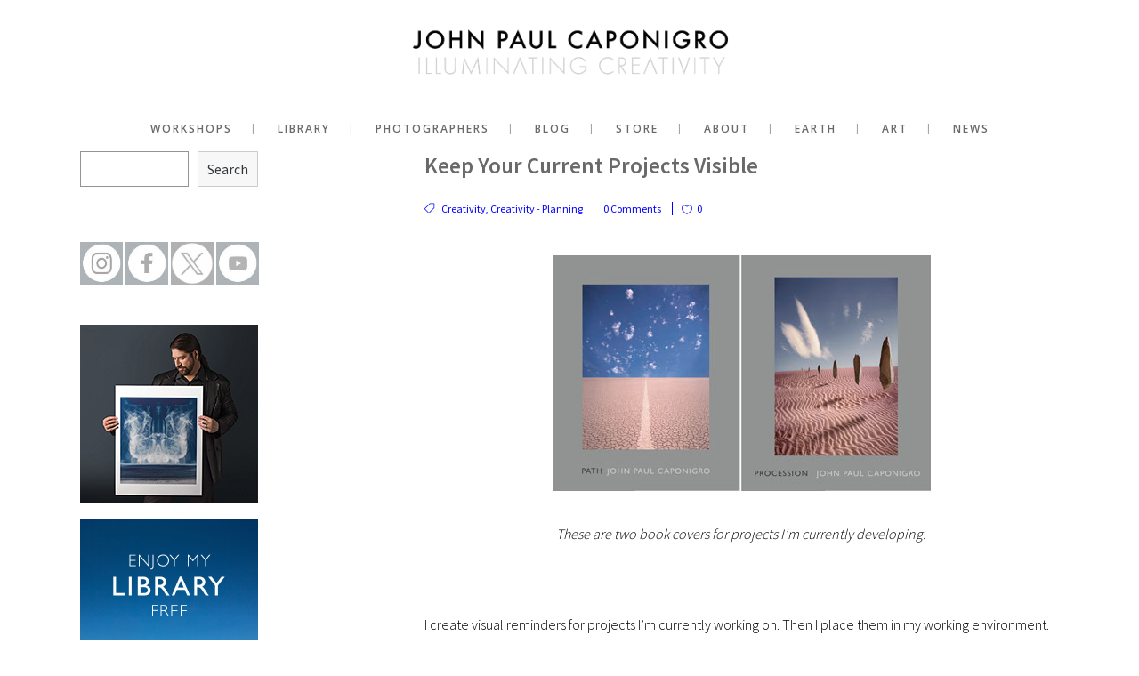

--- FILE ---
content_type: text/html; charset=UTF-8
request_url: https://www.johnpaulcaponigro.com/blog/7450/keep-current-projects-visible-2/
body_size: 18973
content:
<!DOCTYPE html>
<html lang="en-US">
<head>
<!-- Google tag (gtag.js) -->
<script async src="https://www.googletagmanager.com/gtag/js?id=G-5FD5505T7H"></script>
<script>
  window.dataLayer = window.dataLayer || [];
  function gtag(){dataLayer.push(arguments);}
  gtag('js', new Date());

  gtag('config', 'G-5FD5505T7H');
</script>
    <meta charset="UTF-8"/>

	
<!--meta name="default-viewport" content="width=device-width,initial-scale=1,user-scalable=yes"-->

<meta name="viewport" content="width=device-width,user-scalable=yes">

	<link rel="profile" href="http://gmpg.org/xfn/11" />
		<link rel="shortcut icon" type="image/x-icon" href="https://www.johnpaulcaponigro.com/blog/wp-content/themes/hazel/img/favicon.ico">
	<link rel="apple-touch-icon" href="https://www.johnpaulcaponigro.com/blog/wp-content/themes/hazel/img/favicon.ico"/>
	<!--[if gte IE 9]>
	<style type="text/css">
		.gradient {
			filter: none;
		}
	</style>
	<![endif]-->

	<meta name='robots' content='index, follow, max-image-preview:large, max-snippet:-1, max-video-preview:-1' />

	<!-- This site is optimized with the Yoast SEO plugin v18.8 - https://yoast.com/wordpress/plugins/seo/ -->
	<title>Keep Your Current Projects Visible - John Paul Caponigro</title>
	<link rel="canonical" href="https://www.johnpaulcaponigro.com/blog/7450/keep-current-projects-visible-2/" />
	<meta property="og:locale" content="en_US" />
	<meta property="og:type" content="article" />
	<meta property="og:title" content="Keep Your Current Projects Visible - John Paul Caponigro" />
	<meta property="og:description" content="These are two book covers for projects I’m currently developing. &nbsp; I create visual reminders for projects I’m currently working on. Then I place them in my working environment. They constantly prompt me to consider the work I’m developing at many times and in many..." />
	<meta property="og:url" content="https://www.johnpaulcaponigro.com/blog/7450/keep-current-projects-visible-2/" />
	<meta property="og:site_name" content="John Paul Caponigro" />
	<meta property="article:published_time" content="2015-01-07T12:57:14+00:00" />
	<meta property="article:modified_time" content="2021-10-07T18:01:39+00:00" />
	<meta property="og:image" content="https://www.johnpaulcaponigro.com/blog/wp-content/uploads/2021/02/covers_path_procession.jpg" />
	<meta name="twitter:card" content="summary_large_image" />
	<meta name="twitter:label1" content="Written by" />
	<meta name="twitter:data1" content="johnpaulcaponigro" />
	<meta name="twitter:label2" content="Est. reading time" />
	<meta name="twitter:data2" content="1 minute" />
	<!-- / Yoast SEO plugin. -->


<link rel='dns-prefetch' href='//fonts.googleapis.com' />
<link rel='dns-prefetch' href='//s.w.org' />
<link rel="alternate" type="application/rss+xml" title="John Paul Caponigro &raquo; Feed" href="https://www.johnpaulcaponigro.com/blog/feed/" />
<link rel="alternate" type="application/rss+xml" title="John Paul Caponigro &raquo; Comments Feed" href="https://www.johnpaulcaponigro.com/blog/comments/feed/" />
<link rel="alternate" type="application/rss+xml" title="John Paul Caponigro &raquo; Keep Your Current Projects Visible Comments Feed" href="https://www.johnpaulcaponigro.com/blog/7450/keep-current-projects-visible-2/feed/" />
<script type="text/javascript">
window._wpemojiSettings = {"baseUrl":"https:\/\/s.w.org\/images\/core\/emoji\/13.1.0\/72x72\/","ext":".png","svgUrl":"https:\/\/s.w.org\/images\/core\/emoji\/13.1.0\/svg\/","svgExt":".svg","source":{"concatemoji":"https:\/\/www.johnpaulcaponigro.com\/blog\/wp-includes\/js\/wp-emoji-release.min.js?ver=5.9.12"}};
/*! This file is auto-generated */
!function(e,a,t){var n,r,o,i=a.createElement("canvas"),p=i.getContext&&i.getContext("2d");function s(e,t){var a=String.fromCharCode;p.clearRect(0,0,i.width,i.height),p.fillText(a.apply(this,e),0,0);e=i.toDataURL();return p.clearRect(0,0,i.width,i.height),p.fillText(a.apply(this,t),0,0),e===i.toDataURL()}function c(e){var t=a.createElement("script");t.src=e,t.defer=t.type="text/javascript",a.getElementsByTagName("head")[0].appendChild(t)}for(o=Array("flag","emoji"),t.supports={everything:!0,everythingExceptFlag:!0},r=0;r<o.length;r++)t.supports[o[r]]=function(e){if(!p||!p.fillText)return!1;switch(p.textBaseline="top",p.font="600 32px Arial",e){case"flag":return s([127987,65039,8205,9895,65039],[127987,65039,8203,9895,65039])?!1:!s([55356,56826,55356,56819],[55356,56826,8203,55356,56819])&&!s([55356,57332,56128,56423,56128,56418,56128,56421,56128,56430,56128,56423,56128,56447],[55356,57332,8203,56128,56423,8203,56128,56418,8203,56128,56421,8203,56128,56430,8203,56128,56423,8203,56128,56447]);case"emoji":return!s([10084,65039,8205,55357,56613],[10084,65039,8203,55357,56613])}return!1}(o[r]),t.supports.everything=t.supports.everything&&t.supports[o[r]],"flag"!==o[r]&&(t.supports.everythingExceptFlag=t.supports.everythingExceptFlag&&t.supports[o[r]]);t.supports.everythingExceptFlag=t.supports.everythingExceptFlag&&!t.supports.flag,t.DOMReady=!1,t.readyCallback=function(){t.DOMReady=!0},t.supports.everything||(n=function(){t.readyCallback()},a.addEventListener?(a.addEventListener("DOMContentLoaded",n,!1),e.addEventListener("load",n,!1)):(e.attachEvent("onload",n),a.attachEvent("onreadystatechange",function(){"complete"===a.readyState&&t.readyCallback()})),(n=t.source||{}).concatemoji?c(n.concatemoji):n.wpemoji&&n.twemoji&&(c(n.twemoji),c(n.wpemoji)))}(window,document,window._wpemojiSettings);
</script>
<style type="text/css">
img.wp-smiley,
img.emoji {
	display: inline !important;
	border: none !important;
	box-shadow: none !important;
	height: 1em !important;
	width: 1em !important;
	margin: 0 0.07em !important;
	vertical-align: -0.1em !important;
	background: none !important;
	padding: 0 !important;
}
</style>
	<link rel='stylesheet' id='wp-block-library-css'  href='https://www.johnpaulcaponigro.com/blog/wp-includes/css/dist/block-library/style.min.css?ver=5.9.12' type='text/css' media='all' />
<style id='wp-block-library-inline-css' type='text/css'>
.has-text-align-justify{text-align:justify;}
</style>
<link rel='stylesheet' id='mediaelement-css'  href='https://www.johnpaulcaponigro.com/blog/wp-includes/js/mediaelement/mediaelementplayer-legacy.min.css?ver=4.2.16' type='text/css' media='all' />
<link rel='stylesheet' id='wp-mediaelement-css'  href='https://www.johnpaulcaponigro.com/blog/wp-includes/js/mediaelement/wp-mediaelement.min.css?ver=5.9.12' type='text/css' media='all' />
<style id='global-styles-inline-css' type='text/css'>
body{--wp--preset--color--black: #000000;--wp--preset--color--cyan-bluish-gray: #abb8c3;--wp--preset--color--white: #ffffff;--wp--preset--color--pale-pink: #f78da7;--wp--preset--color--vivid-red: #cf2e2e;--wp--preset--color--luminous-vivid-orange: #ff6900;--wp--preset--color--luminous-vivid-amber: #fcb900;--wp--preset--color--light-green-cyan: #7bdcb5;--wp--preset--color--vivid-green-cyan: #00d084;--wp--preset--color--pale-cyan-blue: #8ed1fc;--wp--preset--color--vivid-cyan-blue: #0693e3;--wp--preset--color--vivid-purple: #9b51e0;--wp--preset--gradient--vivid-cyan-blue-to-vivid-purple: linear-gradient(135deg,rgba(6,147,227,1) 0%,rgb(155,81,224) 100%);--wp--preset--gradient--light-green-cyan-to-vivid-green-cyan: linear-gradient(135deg,rgb(122,220,180) 0%,rgb(0,208,130) 100%);--wp--preset--gradient--luminous-vivid-amber-to-luminous-vivid-orange: linear-gradient(135deg,rgba(252,185,0,1) 0%,rgba(255,105,0,1) 100%);--wp--preset--gradient--luminous-vivid-orange-to-vivid-red: linear-gradient(135deg,rgba(255,105,0,1) 0%,rgb(207,46,46) 100%);--wp--preset--gradient--very-light-gray-to-cyan-bluish-gray: linear-gradient(135deg,rgb(238,238,238) 0%,rgb(169,184,195) 100%);--wp--preset--gradient--cool-to-warm-spectrum: linear-gradient(135deg,rgb(74,234,220) 0%,rgb(151,120,209) 20%,rgb(207,42,186) 40%,rgb(238,44,130) 60%,rgb(251,105,98) 80%,rgb(254,248,76) 100%);--wp--preset--gradient--blush-light-purple: linear-gradient(135deg,rgb(255,206,236) 0%,rgb(152,150,240) 100%);--wp--preset--gradient--blush-bordeaux: linear-gradient(135deg,rgb(254,205,165) 0%,rgb(254,45,45) 50%,rgb(107,0,62) 100%);--wp--preset--gradient--luminous-dusk: linear-gradient(135deg,rgb(255,203,112) 0%,rgb(199,81,192) 50%,rgb(65,88,208) 100%);--wp--preset--gradient--pale-ocean: linear-gradient(135deg,rgb(255,245,203) 0%,rgb(182,227,212) 50%,rgb(51,167,181) 100%);--wp--preset--gradient--electric-grass: linear-gradient(135deg,rgb(202,248,128) 0%,rgb(113,206,126) 100%);--wp--preset--gradient--midnight: linear-gradient(135deg,rgb(2,3,129) 0%,rgb(40,116,252) 100%);--wp--preset--duotone--dark-grayscale: url('#wp-duotone-dark-grayscale');--wp--preset--duotone--grayscale: url('#wp-duotone-grayscale');--wp--preset--duotone--purple-yellow: url('#wp-duotone-purple-yellow');--wp--preset--duotone--blue-red: url('#wp-duotone-blue-red');--wp--preset--duotone--midnight: url('#wp-duotone-midnight');--wp--preset--duotone--magenta-yellow: url('#wp-duotone-magenta-yellow');--wp--preset--duotone--purple-green: url('#wp-duotone-purple-green');--wp--preset--duotone--blue-orange: url('#wp-duotone-blue-orange');--wp--preset--font-size--small: 13px;--wp--preset--font-size--medium: 20px;--wp--preset--font-size--large: 36px;--wp--preset--font-size--x-large: 42px;}.has-black-color{color: var(--wp--preset--color--black) !important;}.has-cyan-bluish-gray-color{color: var(--wp--preset--color--cyan-bluish-gray) !important;}.has-white-color{color: var(--wp--preset--color--white) !important;}.has-pale-pink-color{color: var(--wp--preset--color--pale-pink) !important;}.has-vivid-red-color{color: var(--wp--preset--color--vivid-red) !important;}.has-luminous-vivid-orange-color{color: var(--wp--preset--color--luminous-vivid-orange) !important;}.has-luminous-vivid-amber-color{color: var(--wp--preset--color--luminous-vivid-amber) !important;}.has-light-green-cyan-color{color: var(--wp--preset--color--light-green-cyan) !important;}.has-vivid-green-cyan-color{color: var(--wp--preset--color--vivid-green-cyan) !important;}.has-pale-cyan-blue-color{color: var(--wp--preset--color--pale-cyan-blue) !important;}.has-vivid-cyan-blue-color{color: var(--wp--preset--color--vivid-cyan-blue) !important;}.has-vivid-purple-color{color: var(--wp--preset--color--vivid-purple) !important;}.has-black-background-color{background-color: var(--wp--preset--color--black) !important;}.has-cyan-bluish-gray-background-color{background-color: var(--wp--preset--color--cyan-bluish-gray) !important;}.has-white-background-color{background-color: var(--wp--preset--color--white) !important;}.has-pale-pink-background-color{background-color: var(--wp--preset--color--pale-pink) !important;}.has-vivid-red-background-color{background-color: var(--wp--preset--color--vivid-red) !important;}.has-luminous-vivid-orange-background-color{background-color: var(--wp--preset--color--luminous-vivid-orange) !important;}.has-luminous-vivid-amber-background-color{background-color: var(--wp--preset--color--luminous-vivid-amber) !important;}.has-light-green-cyan-background-color{background-color: var(--wp--preset--color--light-green-cyan) !important;}.has-vivid-green-cyan-background-color{background-color: var(--wp--preset--color--vivid-green-cyan) !important;}.has-pale-cyan-blue-background-color{background-color: var(--wp--preset--color--pale-cyan-blue) !important;}.has-vivid-cyan-blue-background-color{background-color: var(--wp--preset--color--vivid-cyan-blue) !important;}.has-vivid-purple-background-color{background-color: var(--wp--preset--color--vivid-purple) !important;}.has-black-border-color{border-color: var(--wp--preset--color--black) !important;}.has-cyan-bluish-gray-border-color{border-color: var(--wp--preset--color--cyan-bluish-gray) !important;}.has-white-border-color{border-color: var(--wp--preset--color--white) !important;}.has-pale-pink-border-color{border-color: var(--wp--preset--color--pale-pink) !important;}.has-vivid-red-border-color{border-color: var(--wp--preset--color--vivid-red) !important;}.has-luminous-vivid-orange-border-color{border-color: var(--wp--preset--color--luminous-vivid-orange) !important;}.has-luminous-vivid-amber-border-color{border-color: var(--wp--preset--color--luminous-vivid-amber) !important;}.has-light-green-cyan-border-color{border-color: var(--wp--preset--color--light-green-cyan) !important;}.has-vivid-green-cyan-border-color{border-color: var(--wp--preset--color--vivid-green-cyan) !important;}.has-pale-cyan-blue-border-color{border-color: var(--wp--preset--color--pale-cyan-blue) !important;}.has-vivid-cyan-blue-border-color{border-color: var(--wp--preset--color--vivid-cyan-blue) !important;}.has-vivid-purple-border-color{border-color: var(--wp--preset--color--vivid-purple) !important;}.has-vivid-cyan-blue-to-vivid-purple-gradient-background{background: var(--wp--preset--gradient--vivid-cyan-blue-to-vivid-purple) !important;}.has-light-green-cyan-to-vivid-green-cyan-gradient-background{background: var(--wp--preset--gradient--light-green-cyan-to-vivid-green-cyan) !important;}.has-luminous-vivid-amber-to-luminous-vivid-orange-gradient-background{background: var(--wp--preset--gradient--luminous-vivid-amber-to-luminous-vivid-orange) !important;}.has-luminous-vivid-orange-to-vivid-red-gradient-background{background: var(--wp--preset--gradient--luminous-vivid-orange-to-vivid-red) !important;}.has-very-light-gray-to-cyan-bluish-gray-gradient-background{background: var(--wp--preset--gradient--very-light-gray-to-cyan-bluish-gray) !important;}.has-cool-to-warm-spectrum-gradient-background{background: var(--wp--preset--gradient--cool-to-warm-spectrum) !important;}.has-blush-light-purple-gradient-background{background: var(--wp--preset--gradient--blush-light-purple) !important;}.has-blush-bordeaux-gradient-background{background: var(--wp--preset--gradient--blush-bordeaux) !important;}.has-luminous-dusk-gradient-background{background: var(--wp--preset--gradient--luminous-dusk) !important;}.has-pale-ocean-gradient-background{background: var(--wp--preset--gradient--pale-ocean) !important;}.has-electric-grass-gradient-background{background: var(--wp--preset--gradient--electric-grass) !important;}.has-midnight-gradient-background{background: var(--wp--preset--gradient--midnight) !important;}.has-small-font-size{font-size: var(--wp--preset--font-size--small) !important;}.has-medium-font-size{font-size: var(--wp--preset--font-size--medium) !important;}.has-large-font-size{font-size: var(--wp--preset--font-size--large) !important;}.has-x-large-font-size{font-size: var(--wp--preset--font-size--x-large) !important;}
</style>
<link rel='stylesheet' id='contact-form-7-css'  href='https://www.johnpaulcaponigro.com/blog/wp-content/plugins/contact-form-7/includes/css/styles.css?ver=5.5.6' type='text/css' media='all' />
<link rel='stylesheet' id='hazel-default-style-css'  href='https://www.johnpaulcaponigro.com/blog/wp-content/themes/hazel/style.css?ver=5.9.12' type='text/css' media='all' />
<link rel='stylesheet' id='hazel-child-style-css'  href='https://www.johnpaulcaponigro.com/blog/wp-content/themes/hazel-child/style.css?ver=5.9.12' type='text/css' media='all' />
<link rel='stylesheet' id='hazel-font-awesome-css'  href='https://www.johnpaulcaponigro.com/blog/wp-content/themes/hazel/css/font-awesome/css/font-awesome.min.css?ver=5.9.12' type='text/css' media='all' />
<link rel='stylesheet' id='hazel-elegant-icons-css'  href='https://www.johnpaulcaponigro.com/blog/wp-content/themes/hazel/css/elegant-icons/css/elegant-icons.min.css?ver=5.9.12' type='text/css' media='all' />
<link rel='stylesheet' id='hazel-stylesheet-css'  href='https://www.johnpaulcaponigro.com/blog/wp-content/themes/hazel/css/stylesheet.min.css?ver=5.9.12' type='text/css' media='all' />
<link rel='stylesheet' id='hazel-responsive-css'  href='https://www.johnpaulcaponigro.com/blog/wp-content/themes/hazel/css/responsive.min.css?ver=5.9.12' type='text/css' media='all' />
<link rel='stylesheet' id='hazel-style-dynamic-responsive-css'  href='https://www.johnpaulcaponigro.com/blog/wp-content/themes/hazel/css/style_dynamic_responsive.css?ver=1692572604' type='text/css' media='all' />
<link rel='stylesheet' id='hazel-mac-stylesheet-css'  href='https://www.johnpaulcaponigro.com/blog/wp-content/themes/hazel/css/mac_stylesheet.css?ver=5.9.12' type='text/css' media='all' />
<link rel='stylesheet' id='hazel-style-dynamic-css'  href='https://www.johnpaulcaponigro.com/blog/wp-content/themes/hazel/css/style_dynamic.css?ver=1692572604' type='text/css' media='all' />
<style id='hazel-style-dynamic-inline-css' type='text/css'>
/*iframe {
max-width: 60%;
min-width: 50%;
}*/
</style>
<link rel='stylesheet' id='js_composer_front-css'  href='https://www.johnpaulcaponigro.com/blog/wp-content/plugins/js_composer/assets/css/js_composer.min.css?ver=5.7' type='text/css' media='all' />
<link rel='stylesheet' id='hazel-google-fonts-css'  href='https://fonts.googleapis.com/css?family=Source+Sans+Pro%3A100%2C300%2C400%2C600%7COpen+Sans%3A100%2C300%2C400%2C600&#038;subset=latin%2Clatin-ext&#038;ver=1.0.0' type='text/css' media='all' />
<link rel='stylesheet' id='font-awesome-css'  href='https://www.johnpaulcaponigro.com/blog/wp-content/plugins/js_composer/assets/lib/bower/font-awesome/css/font-awesome.min.css?ver=5.7' type='text/css' media='all' />
<link rel='stylesheet' id='popupaoc-public-style-css'  href='https://www.johnpaulcaponigro.com/blog/wp-content/plugins/popup-anything-on-click/assets/css/popupaoc-public.css?ver=2.8.4' type='text/css' media='all' />
<link rel='stylesheet' id='jetpack_css-css'  href='https://www.johnpaulcaponigro.com/blog/wp-content/plugins/jetpack/css/jetpack.css?ver=10.9.3' type='text/css' media='all' />
<script type='text/javascript' src='https://www.johnpaulcaponigro.com/blog/wp-includes/js/jquery/jquery.min.js?ver=3.6.0' id='jquery-core-js'></script>
<script type='text/javascript' src='https://www.johnpaulcaponigro.com/blog/wp-includes/js/jquery/jquery-migrate.min.js?ver=3.3.2' id='jquery-migrate-js'></script>
<link rel="https://api.w.org/" href="https://www.johnpaulcaponigro.com/blog/wp-json/" /><link rel="alternate" type="application/json" href="https://www.johnpaulcaponigro.com/blog/wp-json/wp/v2/posts/7450" /><link rel="EditURI" type="application/rsd+xml" title="RSD" href="https://www.johnpaulcaponigro.com/blog/xmlrpc.php?rsd" />
<link rel="wlwmanifest" type="application/wlwmanifest+xml" href="https://www.johnpaulcaponigro.com/blog/wp-includes/wlwmanifest.xml" /> 
<meta name="generator" content="WordPress 5.9.12" />
<link rel='shortlink' href='https://www.johnpaulcaponigro.com/blog/?p=7450' />
<link rel="alternate" type="application/json+oembed" href="https://www.johnpaulcaponigro.com/blog/wp-json/oembed/1.0/embed?url=https%3A%2F%2Fwww.johnpaulcaponigro.com%2Fblog%2F7450%2Fkeep-current-projects-visible-2%2F" />
<link rel="alternate" type="text/xml+oembed" href="https://www.johnpaulcaponigro.com/blog/wp-json/oembed/1.0/embed?url=https%3A%2F%2Fwww.johnpaulcaponigro.com%2Fblog%2F7450%2Fkeep-current-projects-visible-2%2F&#038;format=xml" />
<style type='text/css'>img#wpstats{display:none}</style>
	<style type="text/css">.recentcomments a{display:inline !important;padding:0 !important;margin:0 !important;}</style><meta name="generator" content="Powered by WPBakery Page Builder - drag and drop page builder for WordPress."/>
<!--[if lte IE 9]><link rel="stylesheet" type="text/css" href="https://www.johnpaulcaponigro.com/blog/wp-content/plugins/js_composer/assets/css/vc_lte_ie9.min.css" media="screen"><![endif]-->		<style type="text/css" id="wp-custom-css">
			.post p{padding-bottom:15px;} 




header.centered_logo .header_inner_right
{display:none;}		</style>
		<noscript><style type="text/css"> .wpb_animate_when_almost_visible { opacity: 1; }</style></noscript>	<!-- Fonts Plugin CSS - https://fontsplugin.com/ -->
	<style>
			</style>
	<!-- Fonts Plugin CSS -->
	</head>

<body class="post-template-default single single-post postid-7450 single-format-standard hazel-core-1.0.1  select-child-theme-ver-1.1 select-theme-ver-4.0 wpb-js-composer js-comp-ver-5.7 vc_responsive">
        
    <div class="wrapper">
    <div class="wrapper_inner">
                    <header class="page_header centered_logo centered_logo_animate  fixed_hiding">
		        <div class="header_inner clearfix">

			            <div class="header_top_bottom_holder">
				                <div class="header_bottom clearfix" style='' >
					                    <div class="container">
                        <div class="container_inner clearfix">
														                            <div class="header_inner_left">
																                                    <div class="mobile_menu_button"><span><i class="fa fa-bars"></i></span></div>
								                                <div class="logo_wrapper">
									                                    <div class="q_logo"><a href="https://www.johnpaulcaponigro.com"><img class="normal" src="https://www.johnpaulcaponigro.com/blog/wp-content/uploads/2021/01/Website_Logo.png" alt="Logo"/><img class="light" src="https://www.johnpaulcaponigro.com/blog/wp-content/uploads/2020/07/logo.png" alt="Logo"/><img class="dark" src="https://www.johnpaulcaponigro.com/blog/wp-content/uploads/2020/07/logo.png" alt="Logo"/><img class="sticky" src="https://www.johnpaulcaponigro.com/blog/wp-content/uploads/2021/01/Website_Logo.png" alt="Logo"/></a></div>
									                                        <div class="q_logo_hidden"><a href="https://www.johnpaulcaponigro.com/blog/"><img alt="Logo" src="https://www.johnpaulcaponigro.com/blog/wp-content/uploads/2021/01/Website_Logo.png" style="height: 100%;"></a></div>
									                                </div>
																                            </div>
																						 <div class="holeder_for_hidden_menu"> 								                                <nav class="main_menu drop_down right">
									<ul id="menu-main-new" class=""><li id="nav-menu-item-26277" class="menu-item menu-item-type-custom menu-item-object-custom menu-item-has-children  has_sub narrow"><a href="https://www.johnpaulcaponigro.com/workshops/" class=""><i class="menu_icon fa blank"></i><span>Workshops</span><span class="plus"></span></a>
<div class="second"><div class="inner"><ul>
	<li id="nav-menu-item-37630" class="menu-item menu-item-type-custom menu-item-object-custom menu-item-has-children sub"><a href="#" class=" no_link" style="cursor: default;" onclick="JavaScript: return false;"><i class="menu_icon fa blank"></i><span>Locations</span><span class="plus"></span><i class="q_menu_arrow fa fa-angle-right"></i></a>
	<ul>
		<li id="nav-menu-item-37632" class="menu-item menu-item-type-custom menu-item-object-custom "><a href="https://www.johnpaulcaponigro.com/blog/workshops/fine-art-digital-printing-intermediate/" class=""><i class="menu_icon fa blank"></i><span>Printing &#8211; Intermediate</span><span class="plus"></span></a></li>
		<li id="nav-menu-item-44598" class="menu-item menu-item-type-post_type menu-item-object-page "><a href="https://www.johnpaulcaponigro.com/blog/fine-art-digital-print-workshops-color-mastery/" class=""><i class="menu_icon fa blank"></i><span>Printing &#8211; Color Mastery</span><span class="plus"></span></a></li>
		<li id="nav-menu-item-37637" class="menu-item menu-item-type-custom menu-item-object-custom "><a href="https://www.johnpaulcaponigro.com/blog/workshops/workshops-fine-art-digital-print-series-studio-workshops-black-and-white-mastery/" class=""><i class="menu_icon fa blank"></i><span>Printing &#8211; B&#038;W Mastery</span><span class="plus"></span></a></li>
		<li id="nav-menu-item-43206" class="menu-item menu-item-type-post_type menu-item-object-page "><a href="https://www.johnpaulcaponigro.com/blog/fine-art-digital-printing-master-class-workshop/" class=""><i class="menu_icon fa blank"></i><span>Printing &#8211; Master Class</span><span class="plus"></span></a></li>
		<li id="nav-menu-item-37638" class="menu-item menu-item-type-custom menu-item-object-custom "><a href="https://www.johnpaulcaponigro.com/blog/workshops/antarctica-photography-workshop/" class=""><i class="menu_icon fa blank"></i><span>Antarctica</span><span class="plus"></span></a></li>
		<li id="nav-menu-item-43708" class="menu-item menu-item-type-post_type menu-item-object-page "><a href="https://www.johnpaulcaponigro.com/blog/atacama-puna-high-deserts/" class=""><i class="menu_icon fa blank"></i><span>Atacama &#038; Uyuni – High Deserts</span><span class="plus"></span></a></li>
		<li id="nav-menu-item-37635" class="menu-item menu-item-type-custom menu-item-object-custom "><a href="https://www.johnpaulcaponigro.com/blog/workshops/acadia-fall-foliage/" class=""><i class="menu_icon fa blank"></i><span>Maine &#8211; Acadia</span><span class="plus"></span></a></li>
		<li id="nav-menu-item-37634" class="menu-item menu-item-type-custom menu-item-object-custom "><a href="https://www.johnpaulcaponigro.com/blog/workshops/new-mexico/" class=""><i class="menu_icon fa blank"></i><span>New Mexico</span><span class="plus"></span></a></li>
		<li id="nav-menu-item-43216" class="menu-item menu-item-type-post_type menu-item-object-page "><a href="https://www.johnpaulcaponigro.com/blog/oregoncoastphotographyworkshop/" class=""><i class="menu_icon fa blank"></i><span>Oregon Coast</span><span class="plus"></span></a></li>
		<li id="nav-menu-item-37636" class="menu-item menu-item-type-custom menu-item-object-custom "><a href="https://www.johnpaulcaponigro.com/blog/workshops/utah-photography-workshop/" class=""><i class="menu_icon fa blank"></i><span>Utah &#8211; Arches</span><span class="plus"></span></a></li>
	</ul>
</li>
	<li id="nav-menu-item-37627" class="menu-item menu-item-type-post_type menu-item-object-page "><a href="https://www.johnpaulcaponigro.com/blog/workshops/seminars/" class=""><i class="menu_icon fa blank"></i><span>Seminars</span><span class="plus"></span></a></li>
	<li id="nav-menu-item-37624" class="menu-item menu-item-type-post_type menu-item-object-page "><a href="https://www.johnpaulcaponigro.com/blog/workshops/private/" class=""><i class="menu_icon fa blank"></i><span>Private</span><span class="plus"></span></a></li>
	<li id="nav-menu-item-41245" class="menu-item menu-item-type-post_type menu-item-object-page "><a href="https://www.johnpaulcaponigro.com/blog/mentor/" class=""><i class="menu_icon fa blank"></i><span>Mentor</span><span class="plus"></span></a></li>
	<li id="nav-menu-item-37623" class="menu-item menu-item-type-post_type menu-item-object-page "></li>
</ul></div></div>
</li>
<li id="nav-menu-item-26278" class="menu-item menu-item-type-custom menu-item-object-custom  narrow"><a href="https://www.johnpaulcaponigro.com/creativity/" class=""><i class="menu_icon fa blank"></i><span>Library</span><span class="plus"></span></a></li>
<li id="nav-menu-item-26279" class="menu-item menu-item-type-custom menu-item-object-custom menu-item-has-children  has_sub narrow"><a href="" class=" no_link" style="cursor: default;" onclick="JavaScript: return false;"><i class="menu_icon fa blank"></i><span>Photographers</span><span class="plus"></span></a>
<div class="second"><div class="inner"><ul>
	<li id="nav-menu-item-37645" class="menu-item menu-item-type-custom menu-item-object-custom "><a href="https://www.johnpaulcaponigro.com/blog/photographers-qa/" class=""><i class="menu_icon fa blank"></i><span>Q&#038;A</span><span class="plus"></span></a></li>
	<li id="nav-menu-item-37646" class="menu-item menu-item-type-custom menu-item-object-custom "><a href="https://www.johnpaulcaponigro.com/blog/photographer-convos/" class=""><i class="menu_icon fa blank"></i><span>Conversations</span><span class="plus"></span></a></li>
	<li id="nav-menu-item-37648" class="menu-item menu-item-type-custom menu-item-object-custom "><a href="https://www.johnpaulcaponigro.com/blog/38050/photographers-on-photography-quotes-2/" class=""><i class="menu_icon fa blank"></i><span>Quotes</span><span class="plus"></span></a></li>
	<li id="nav-menu-item-37649" class="menu-item menu-item-type-custom menu-item-object-custom "><a href="https://www.johnpaulcaponigro.com/blog/38056/photographs-on-photography-photographs/" class=""><i class="menu_icon fa blank"></i><span>Photographs</span><span class="plus"></span></a></li>
	<li id="nav-menu-item-38092" class="menu-item menu-item-type-custom menu-item-object-custom "><a href="https://www.johnpaulcaponigro.com/blog/37801/photographers-on-photography-videos/" class=""><i class="menu_icon fa blank"></i><span>Videos</span><span class="plus"></span></a></li>
</ul></div></div>
</li>
<li id="nav-menu-item-37463" class="menu-item menu-item-type-post_type menu-item-object-page menu-item-home menu-item-has-children  has_sub narrow"><a href="https://www.johnpaulcaponigro.com/blog/" class=""><i class="menu_icon fa blank"></i><span>Blog</span><span class="plus"></span></a>
<div class="second"><div class="inner"><ul>
	<li id="nav-menu-item-37830" class="menu-item menu-item-type-taxonomy menu-item-object-category menu-item-has-children sub"><a href="https://www.johnpaulcaponigro.com/blog/category/event/" class=""><i class="menu_icon fa blank"></i><span>Event</span><span class="plus"></span><i class="q_menu_arrow fa fa-angle-right"></i></a>
	<ul>
		<li id="nav-menu-item-37831" class="menu-item menu-item-type-taxonomy menu-item-object-category "><a href="https://www.johnpaulcaponigro.com/blog/category/exhibit/" class=""><i class="menu_icon fa blank"></i><span>Event &#8211; Exhibit</span><span class="plus"></span></a></li>
		<li id="nav-menu-item-37833" class="menu-item menu-item-type-taxonomy menu-item-object-category "><a href="https://www.johnpaulcaponigro.com/blog/category/event-online/" class=""><i class="menu_icon fa blank"></i><span>Event &#8211; Online</span><span class="plus"></span></a></li>
		<li id="nav-menu-item-37835" class="menu-item menu-item-type-taxonomy menu-item-object-category "><a href="https://www.johnpaulcaponigro.com/blog/category/webinar-event/" class=""><i class="menu_icon fa blank"></i><span>Event &#8211; Webinar</span><span class="plus"></span></a></li>
		<li id="nav-menu-item-37834" class="menu-item menu-item-type-taxonomy menu-item-object-category "><a href="https://www.johnpaulcaponigro.com/blog/category/seminar/" class=""><i class="menu_icon fa blank"></i><span>Event &#8211; Seminar</span><span class="plus"></span></a></li>
		<li id="nav-menu-item-37832" class="menu-item menu-item-type-taxonomy menu-item-object-category "><a href="https://www.johnpaulcaponigro.com/blog/category/lecture/" class=""><i class="menu_icon fa blank"></i><span>Event &#8211; Lecture</span><span class="plus"></span></a></li>
	</ul>
</li>
	<li id="nav-menu-item-26286" class="menu-item menu-item-type-taxonomy menu-item-object-category menu-item-has-children sub"><a href="https://www.johnpaulcaponigro.com/blog/category/workshops/" class=""><i class="menu_icon fa blank"></i><span>Workshop</span><span class="plus"></span><i class="q_menu_arrow fa fa-angle-right"></i></a>
	<ul>
		<li id="nav-menu-item-26289" class="menu-item menu-item-type-taxonomy menu-item-object-category "><a href="https://www.johnpaulcaponigro.com/blog/category/alumni/" class=""><i class="menu_icon fa blank"></i><span>Alumni</span><span class="plus"></span></a></li>
		<li id="nav-menu-item-37912" class="menu-item menu-item-type-taxonomy menu-item-object-category "><a href="https://www.johnpaulcaponigro.com/blog/category/alumni-portfolios/" class=""><i class="menu_icon fa blank"></i><span>Alumni Portfolios</span><span class="plus"></span></a></li>
	</ul>
</li>
	<li id="nav-menu-item-37896" class="menu-item menu-item-type-taxonomy menu-item-object-category menu-item-has-children sub"><a href="https://www.johnpaulcaponigro.com/blog/category/locations/" class=""><i class="menu_icon fa blank"></i><span>Locations</span><span class="plus"></span><i class="q_menu_arrow fa fa-angle-right"></i></a>
	<ul>
		<li id="nav-menu-item-37904" class="menu-item menu-item-type-taxonomy menu-item-object-category "><a href="https://www.johnpaulcaponigro.com/blog/category/antarctica/" class=""><i class="menu_icon fa blank"></i><span>Destination &#8211; Antarctica</span><span class="plus"></span></a></li>
		<li id="nav-menu-item-37905" class="menu-item menu-item-type-taxonomy menu-item-object-category "><a href="https://www.johnpaulcaponigro.com/blog/category/atacama-and-puna-deserts/" class=""><i class="menu_icon fa blank"></i><span>Destination &#8211; Atacama</span><span class="plus"></span></a></li>
		<li id="nav-menu-item-37906" class="menu-item menu-item-type-taxonomy menu-item-object-category "><a href="https://www.johnpaulcaponigro.com/blog/category/greenland-2/" class=""><i class="menu_icon fa blank"></i><span>Destination &#8211; Greenland</span><span class="plus"></span></a></li>
		<li id="nav-menu-item-37907" class="menu-item menu-item-type-taxonomy menu-item-object-category "><a href="https://www.johnpaulcaponigro.com/blog/category/iceland/" class=""><i class="menu_icon fa blank"></i><span>Destination &#8211; Iceland</span><span class="plus"></span></a></li>
		<li id="nav-menu-item-37908" class="menu-item menu-item-type-taxonomy menu-item-object-category "><a href="https://www.johnpaulcaponigro.com/blog/category/italy-2/" class=""><i class="menu_icon fa blank"></i><span>Destination &#8211; Italy</span><span class="plus"></span></a></li>
		<li id="nav-menu-item-37909" class="menu-item menu-item-type-taxonomy menu-item-object-category "><a href="https://www.johnpaulcaponigro.com/blog/category/destination-maine/" class=""><i class="menu_icon fa blank"></i><span>Destination &#8211; Maine</span><span class="plus"></span></a></li>
		<li id="nav-menu-item-37910" class="menu-item menu-item-type-taxonomy menu-item-object-category "><a href="https://www.johnpaulcaponigro.com/blog/category/morocco-2/" class=""><i class="menu_icon fa blank"></i><span>Destination &#8211; Morocco</span><span class="plus"></span></a></li>
		<li id="nav-menu-item-37911" class="menu-item menu-item-type-taxonomy menu-item-object-category "><a href="https://www.johnpaulcaponigro.com/blog/category/namibia/" class=""><i class="menu_icon fa blank"></i><span>Destination &#8211; Namibia</span><span class="plus"></span></a></li>
	</ul>
</li>
	<li id="nav-menu-item-37913" class="menu-item menu-item-type-taxonomy menu-item-object-category menu-item-has-children sub"><a href="https://www.johnpaulcaponigro.com/blog/category/environment-2/" class=""><i class="menu_icon fa blank"></i><span>Environment</span><span class="plus"></span><i class="q_menu_arrow fa fa-angle-right"></i></a>
	<ul>
		<li id="nav-menu-item-37902" class="menu-item menu-item-type-taxonomy menu-item-object-category "><a href="https://www.johnpaulcaponigro.com/blog/category/green-actions/" class=""><i class="menu_icon fa blank"></i><span>Environment &#8211; Green Actions</span><span class="plus"></span></a></li>
		<li id="nav-menu-item-37903" class="menu-item menu-item-type-taxonomy menu-item-object-category "><a href="https://www.johnpaulcaponigro.com/blog/category/environment-organization/" class=""><i class="menu_icon fa blank"></i><span>Environment &#8211; Organizations</span><span class="plus"></span></a></li>
		<li id="nav-menu-item-37901" class="menu-item menu-item-type-taxonomy menu-item-object-category "><a href="https://www.johnpaulcaponigro.com/blog/category/environment/" class=""><i class="menu_icon fa blank"></i><span>Environment &#8211; Causes</span><span class="plus"></span></a></li>
		<li id="nav-menu-item-37877" class="menu-item menu-item-type-taxonomy menu-item-object-category "><a href="https://www.johnpaulcaponigro.com/blog/category/environment-reading/" class=""><i class="menu_icon fa blank"></i><span>Environment &#8211; Reading</span><span class="plus"></span></a></li>
		<li id="nav-menu-item-37878" class="menu-item menu-item-type-taxonomy menu-item-object-category "><a href="https://www.johnpaulcaponigro.com/blog/category/environment-video/" class=""><i class="menu_icon fa blank"></i><span>Environment &#8211; Video</span><span class="plus"></span></a></li>
	</ul>
</li>
	<li id="nav-menu-item-37914" class="menu-item menu-item-type-taxonomy menu-item-object-category menu-item-has-children sub"><a href="https://www.johnpaulcaponigro.com/blog/category/images-2/" class=""><i class="menu_icon fa blank"></i><span>Images</span><span class="plus"></span><i class="q_menu_arrow fa fa-angle-right"></i></a>
	<ul>
		<li id="nav-menu-item-37879" class="menu-item menu-item-type-taxonomy menu-item-object-category "><a href="https://www.johnpaulcaponigro.com/blog/category/top-12-annual-images/" class=""><i class="menu_icon fa blank"></i><span>Images &#8211; Annual Top 12</span><span class="plus"></span></a></li>
		<li id="nav-menu-item-37880" class="menu-item menu-item-type-taxonomy menu-item-object-category "><a href="https://www.johnpaulcaponigro.com/blog/category/images-best-sellers/" class=""><i class="menu_icon fa blank"></i><span>Images &#8211; Best Sellers</span><span class="plus"></span></a></li>
		<li id="nav-menu-item-37881" class="menu-item menu-item-type-taxonomy menu-item-object-category "><a href="https://www.johnpaulcaponigro.com/blog/category/collected/" class=""><i class="menu_icon fa blank"></i><span>Images &#8211; Collected</span><span class="plus"></span></a></li>
		<li id="nav-menu-item-37882" class="menu-item menu-item-type-taxonomy menu-item-object-category "><a href="https://www.johnpaulcaponigro.com/blog/category/images-contact-sheets/" class=""><i class="menu_icon fa blank"></i><span>Images &#8211; Contact Sheets</span><span class="plus"></span></a></li>
		<li id="nav-menu-item-37883" class="menu-item menu-item-type-taxonomy menu-item-object-category "><a href="https://www.johnpaulcaponigro.com/blog/category/drawing-2/" class=""><i class="menu_icon fa blank"></i><span>Images &#8211; Drawing</span><span class="plus"></span></a></li>
		<li id="nav-menu-item-37884" class="menu-item menu-item-type-taxonomy menu-item-object-category "><a href="https://www.johnpaulcaponigro.com/blog/category/experiment-2/" class=""><i class="menu_icon fa blank"></i><span>Images &#8211; Experiments</span><span class="plus"></span></a></li>
		<li id="nav-menu-item-37885" class="menu-item menu-item-type-taxonomy menu-item-object-category "><a href="https://www.johnpaulcaponigro.com/blog/category/images-iphone/" class=""><i class="menu_icon fa blank"></i><span>Images &#8211; iPhone</span><span class="plus"></span></a></li>
		<li id="nav-menu-item-37886" class="menu-item menu-item-type-taxonomy menu-item-object-category "><a href="https://www.johnpaulcaponigro.com/blog/category/images/" class=""><i class="menu_icon fa blank"></i><span>Images &#8211; Photographs</span><span class="plus"></span></a></li>
		<li id="nav-menu-item-37887" class="menu-item menu-item-type-taxonomy menu-item-object-category "><a href="https://www.johnpaulcaponigro.com/blog/category/snapshots-2/" class=""><i class="menu_icon fa blank"></i><span>Images &#8211; Snapshots</span><span class="plus"></span></a></li>
		<li id="nav-menu-item-37888" class="menu-item menu-item-type-taxonomy menu-item-object-category "><a href="https://www.johnpaulcaponigro.com/blog/category/statements/" class=""><i class="menu_icon fa blank"></i><span>Images &#8211; Statements</span><span class="plus"></span></a></li>
		<li id="nav-menu-item-37889" class="menu-item menu-item-type-taxonomy menu-item-object-category "><a href="https://www.johnpaulcaponigro.com/blog/category/the-stories-behind-the-images/" class=""><i class="menu_icon fa blank"></i><span>Images &#8211; Stories</span><span class="plus"></span></a></li>
		<li id="nav-menu-item-37890" class="menu-item menu-item-type-taxonomy menu-item-object-category "><a href="https://www.johnpaulcaponigro.com/blog/category/images-sketches/" class=""><i class="menu_icon fa blank"></i><span>Images &#8211; Studies</span><span class="plus"></span></a></li>
		<li id="nav-menu-item-37891" class="menu-item menu-item-type-taxonomy menu-item-object-category "><a href="https://www.johnpaulcaponigro.com/blog/category/images-sublime-moments/" class=""><i class="menu_icon fa blank"></i><span>Images &#8211; Sublime Moments</span><span class="plus"></span></a></li>
		<li id="nav-menu-item-37892" class="menu-item menu-item-type-taxonomy menu-item-object-category "><a href="https://www.johnpaulcaponigro.com/blog/category/images-top-12-antarctica/" class=""><i class="menu_icon fa blank"></i><span>Images &#8211; Top 12 Antarctica</span><span class="plus"></span></a></li>
		<li id="nav-menu-item-37893" class="menu-item menu-item-type-taxonomy menu-item-object-category "><a href="https://www.johnpaulcaponigro.com/blog/category/images-video/" class=""><i class="menu_icon fa blank"></i><span>Images &#8211; Video</span><span class="plus"></span></a></li>
	</ul>
</li>
	<li id="nav-menu-item-37899" class="menu-item menu-item-type-taxonomy menu-item-object-category menu-item-has-children sub"><a href="https://www.johnpaulcaponigro.com/blog/category/photographers-on-photography-2/" class=""><i class="menu_icon fa blank"></i><span>Photographers</span><span class="plus"></span><i class="q_menu_arrow fa fa-angle-right"></i></a>
	<ul>
		<li id="nav-menu-item-37670" class="menu-item menu-item-type-custom menu-item-object-custom "><a href="https://www.johnpaulcaponigro.com" class=" no_link" style="cursor: default;" onclick="JavaScript: return false;"><i class="menu_icon fa blank"></i><span>Photographers</span><span class="plus"></span></a></li>
		<li id="nav-menu-item-37841" class="menu-item menu-item-type-taxonomy menu-item-object-category "><a href="https://www.johnpaulcaponigro.com/blog/category/photographers-photographs/" class=""><i class="menu_icon fa blank"></i><span>Photographers &#8211; Photographs</span><span class="plus"></span></a></li>
		<li id="nav-menu-item-37842" class="menu-item menu-item-type-taxonomy menu-item-object-category "><a href="https://www.johnpaulcaponigro.com/blog/category/photographers-qa/" class=""><i class="menu_icon fa blank"></i><span>Photographers &#8211; Q&amp;A</span><span class="plus"></span></a></li>
		<li id="nav-menu-item-37839" class="menu-item menu-item-type-taxonomy menu-item-object-category "><a href="https://www.johnpaulcaponigro.com/blog/category/photographers-conversations/" class=""><i class="menu_icon fa blank"></i><span>Photographers &#8211; Conversations</span><span class="plus"></span></a></li>
		<li id="nav-menu-item-37900" class="menu-item menu-item-type-taxonomy menu-item-object-category "><a href="https://www.johnpaulcaponigro.com/blog/category/photographers/quotes-photographers/" class=""><i class="menu_icon fa blank"></i><span>Photographers &#8211; Quotes</span><span class="plus"></span></a></li>
		<li id="nav-menu-item-37843" class="menu-item menu-item-type-taxonomy menu-item-object-category "><a href="https://www.johnpaulcaponigro.com/blog/category/photographers-favorite-quotes/" class=""><i class="menu_icon fa blank"></i><span>Photographers &#8211; Quotes / Favorites</span><span class="plus"></span></a></li>
		<li id="nav-menu-item-41184" class="menu-item menu-item-type-taxonomy menu-item-object-category "><a href="https://www.johnpaulcaponigro.com/blog/category/video-photographers-sfw/" class=""><i class="menu_icon fa blank"></i><span>Photographers SFW &#8211; Video</span><span class="plus"></span></a></li>
		<li id="nav-menu-item-26287" class="menu-item menu-item-type-taxonomy menu-item-object-category "><a href="https://www.johnpaulcaponigro.com/blog/category/video-photographers/" class=""><i class="menu_icon fa blank"></i><span>Photographers &#8211; Video</span><span class="plus"></span></a></li>
		<li id="nav-menu-item-37898" class="menu-item menu-item-type-taxonomy menu-item-object-category "><a href="https://www.johnpaulcaponigro.com/blog/category/photographers-celebrations/" class=""><i class="menu_icon fa blank"></i><span>Photographers &#8211; Celebrations</span><span class="plus"></span></a></li>
		<li id="nav-menu-item-37840" class="menu-item menu-item-type-taxonomy menu-item-object-category "><a href="https://www.johnpaulcaponigro.com/blog/category/photographers-on-photography-2/" class=""><i class="menu_icon fa blank"></i><span>Photographers &#8211; On Photography</span><span class="plus"></span></a></li>
	</ul>
</li>
	<li id="nav-menu-item-26288" class="menu-item menu-item-type-taxonomy menu-item-object-category menu-item-has-children sub"><a href="https://www.johnpaulcaponigro.com/blog/category/printing/" class=""><i class="menu_icon fa blank"></i><span>Printing</span><span class="plus"></span><i class="q_menu_arrow fa fa-angle-right"></i></a>
	<ul>
		<li id="nav-menu-item-37847" class="menu-item menu-item-type-taxonomy menu-item-object-category "><a href="https://www.johnpaulcaponigro.com/blog/category/prints-3/" class=""><i class="menu_icon fa blank"></i><span>Prints</span><span class="plus"></span></a></li>
		<li id="nav-menu-item-37846" class="menu-item menu-item-type-taxonomy menu-item-object-category "><a href="https://www.johnpaulcaponigro.com/blog/category/the-making-of-the-print/" class=""><i class="menu_icon fa blank"></i><span>Printing &#8211; The Making Of The Print</span><span class="plus"></span></a></li>
		<li id="nav-menu-item-37845" class="menu-item menu-item-type-taxonomy menu-item-object-category "><a href="https://www.johnpaulcaponigro.com/blog/category/masterworks-in-my-collection/" class=""><i class="menu_icon fa blank"></i><span>Printing &#8211; Masterworks Collection</span><span class="plus"></span></a></li>
	</ul>
</li>
	<li id="nav-menu-item-37857" class="menu-item menu-item-type-taxonomy menu-item-object-category menu-item-has-children sub"><a href="https://www.johnpaulcaponigro.com/blog/category/technique/" class=""><i class="menu_icon fa blank"></i><span>Technique</span><span class="plus"></span><i class="q_menu_arrow fa fa-angle-right"></i></a>
	<ul>
		<li id="nav-menu-item-37858" class="menu-item menu-item-type-taxonomy menu-item-object-category "><a href="https://www.johnpaulcaponigro.com/blog/category/technique-atmospheric-fx/" class=""><i class="menu_icon fa blank"></i><span>Technique &#8211; Atmospheric FX</span><span class="plus"></span></a></li>
		<li id="nav-menu-item-37859" class="menu-item menu-item-type-taxonomy menu-item-object-category "><a href="https://www.johnpaulcaponigro.com/blog/category/technique-bw/" class=""><i class="menu_icon fa blank"></i><span>Technique &#8211; B&amp;W</span><span class="plus"></span></a></li>
		<li id="nav-menu-item-37860" class="menu-item menu-item-type-taxonomy menu-item-object-category "><a href="https://www.johnpaulcaponigro.com/blog/category/technique-blurring/" class=""><i class="menu_icon fa blank"></i><span>Technique &#8211; Blurring</span><span class="plus"></span></a></li>
		<li id="nav-menu-item-37861" class="menu-item menu-item-type-taxonomy menu-item-object-category "><a href="https://www.johnpaulcaponigro.com/blog/category/technique-color/" class=""><i class="menu_icon fa blank"></i><span>Technique &#8211; Color</span><span class="plus"></span></a></li>
		<li id="nav-menu-item-37862" class="menu-item menu-item-type-taxonomy menu-item-object-category "><a href="https://www.johnpaulcaponigro.com/blog/category/technique-color-management/" class=""><i class="menu_icon fa blank"></i><span>Technique &#8211; Color Management</span><span class="plus"></span></a></li>
		<li id="nav-menu-item-37863" class="menu-item menu-item-type-taxonomy menu-item-object-category "><a href="https://www.johnpaulcaponigro.com/blog/category/technique-distortion/" class=""><i class="menu_icon fa blank"></i><span>Technique &#8211; Distortion</span><span class="plus"></span></a></li>
		<li id="nav-menu-item-37864" class="menu-item menu-item-type-taxonomy menu-item-object-category "><a href="https://www.johnpaulcaponigro.com/blog/category/exposure-2/" class=""><i class="menu_icon fa blank"></i><span>Technique &#8211; Exposure</span><span class="plus"></span></a></li>
		<li id="nav-menu-item-37865" class="menu-item menu-item-type-taxonomy menu-item-object-category "><a href="https://www.johnpaulcaponigro.com/blog/category/technique-hdr/" class=""><i class="menu_icon fa blank"></i><span>Technique &#8211; HDR</span><span class="plus"></span></a></li>
		<li id="nav-menu-item-37866" class="menu-item menu-item-type-taxonomy menu-item-object-category "><a href="https://www.johnpaulcaponigro.com/blog/category/technique-masking/" class=""><i class="menu_icon fa blank"></i><span>Technique &#8211; Masking</span><span class="plus"></span></a></li>
		<li id="nav-menu-item-37867" class="menu-item menu-item-type-taxonomy menu-item-object-category "><a href="https://www.johnpaulcaponigro.com/blog/category/technique-multishot/" class=""><i class="menu_icon fa blank"></i><span>Technique &#8211; MultiShot</span><span class="plus"></span></a></li>
		<li id="nav-menu-item-37868" class="menu-item menu-item-type-taxonomy menu-item-object-category "><a href="https://www.johnpaulcaponigro.com/blog/category/technique-noise/" class=""><i class="menu_icon fa blank"></i><span>Technique &#8211; Noise</span><span class="plus"></span></a></li>
		<li id="nav-menu-item-37869" class="menu-item menu-item-type-taxonomy menu-item-object-category "><a href="https://www.johnpaulcaponigro.com/blog/category/technique-printing/" class=""><i class="menu_icon fa blank"></i><span>Technique &#8211; Printing</span><span class="plus"></span></a></li>
		<li id="nav-menu-item-37870" class="menu-item menu-item-type-taxonomy menu-item-object-category "><a href="https://www.johnpaulcaponigro.com/blog/category/technique-raw/" class=""><i class="menu_icon fa blank"></i><span>Technique &#8211; Raw</span><span class="plus"></span></a></li>
		<li id="nav-menu-item-37871" class="menu-item menu-item-type-taxonomy menu-item-object-category "><a href="https://www.johnpaulcaponigro.com/blog/category/sharpening-2/" class=""><i class="menu_icon fa blank"></i><span>Technique &#8211; Sharpening</span><span class="plus"></span></a></li>
		<li id="nav-menu-item-37872" class="menu-item menu-item-type-taxonomy menu-item-object-category "><a href="https://www.johnpaulcaponigro.com/blog/category/technique-workflow/" class=""><i class="menu_icon fa blank"></i><span>Technique &#8211; Workflow</span><span class="plus"></span></a></li>
	</ul>
</li>
	<li id="nav-menu-item-37814" class="menu-item menu-item-type-taxonomy menu-item-object-category menu-item-has-children sub"><a href="https://www.johnpaulcaponigro.com/blog/category/color/" class=""><i class="menu_icon fa blank"></i><span>Color</span><span class="plus"></span><i class="q_menu_arrow fa fa-angle-right"></i></a>
	<ul>
		<li id="nav-menu-item-37817" class="menu-item menu-item-type-taxonomy menu-item-object-category "><a href="https://www.johnpaulcaponigro.com/blog/category/the-physics-and-biology-of-color/" class=""><i class="menu_icon fa blank"></i><span>Color &#8211; Physics/Biology</span><span class="plus"></span></a></li>
		<li id="nav-menu-item-37816" class="menu-item menu-item-type-taxonomy menu-item-object-category "><a href="https://www.johnpaulcaponigro.com/blog/category/color-management-color/" class=""><i class="menu_icon fa blank"></i><span>Color &#8211; Management</span><span class="plus"></span></a></li>
		<li id="nav-menu-item-37815" class="menu-item menu-item-type-taxonomy menu-item-object-category "><a href="https://www.johnpaulcaponigro.com/blog/category/color-adjustment-techniques-color-correction/" class=""><i class="menu_icon fa blank"></i><span>Color &#8211; Adjustment</span><span class="plus"></span></a></li>
		<li id="nav-menu-item-37819" class="menu-item menu-item-type-taxonomy menu-item-object-category "><a href="https://www.johnpaulcaponigro.com/blog/category/color-theory-color/" class=""><i class="menu_icon fa blank"></i><span>Color &#8211; Theory</span><span class="plus"></span></a></li>
		<li id="nav-menu-item-37818" class="menu-item menu-item-type-taxonomy menu-item-object-category "><a href="https://www.johnpaulcaponigro.com/blog/category/color-psychology-2/" class=""><i class="menu_icon fa blank"></i><span>Color &#8211; Psychology</span><span class="plus"></span></a></li>
		<li id="nav-menu-item-37897" class="menu-item menu-item-type-taxonomy menu-item-object-category "><a href="https://www.johnpaulcaponigro.com/blog/category/optical-illusions/" class=""><i class="menu_icon fa blank"></i><span>Optical Illusions</span><span class="plus"></span></a></li>
		<li id="nav-menu-item-43963" class="menu-item menu-item-type-taxonomy menu-item-object-category "><a href="https://www.johnpaulcaponigro.com/blog/category/color-quotes/" class=""><i class="menu_icon fa blank"></i><span>Color &#8211; Quotes</span><span class="plus"></span></a></li>
	</ul>
</li>
	<li id="nav-menu-item-26294" class="menu-item menu-item-type-taxonomy menu-item-object-category current-post-ancestor current-menu-parent current-post-parent menu-item-has-children sub"><a href="https://www.johnpaulcaponigro.com/blog/category/creativity/" class=""><i class="menu_icon fa blank"></i><span>Creativity</span><span class="plus"></span><i class="q_menu_arrow fa fa-angle-right"></i></a>
	<ul>
		<li id="nav-menu-item-37821" class="menu-item menu-item-type-taxonomy menu-item-object-category "><a href="https://www.johnpaulcaponigro.com/blog/category/exercise/" class=""><i class="menu_icon fa blank"></i><span>Creativity &#8211; Exercises</span><span class="plus"></span></a></li>
		<li id="nav-menu-item-37822" class="menu-item menu-item-type-taxonomy menu-item-object-category "><a href="https://www.johnpaulcaponigro.com/blog/category/creativity-mindfulness/" class=""><i class="menu_icon fa blank"></i><span>Creativity &#8211; Mindfulness</span><span class="plus"></span></a></li>
		<li id="nav-menu-item-37825" class="menu-item menu-item-type-taxonomy menu-item-object-category "><a href="https://www.johnpaulcaponigro.com/blog/category/editing/" class=""><i class="menu_icon fa blank"></i><span>Creativity &#8211; Storytelling</span><span class="plus"></span></a></li>
		<li id="nav-menu-item-37824" class="menu-item menu-item-type-taxonomy menu-item-object-category current-post-ancestor current-menu-parent current-post-parent "><a href="https://www.johnpaulcaponigro.com/blog/category/creativity-planning/" class=""><i class="menu_icon fa blank"></i><span>Creativity &#8211; Planning</span><span class="plus"></span></a></li>
		<li id="nav-menu-item-37829" class="menu-item menu-item-type-taxonomy menu-item-object-category "><a href="https://www.johnpaulcaponigro.com/blog/category/creativity-writing/" class=""><i class="menu_icon fa blank"></i><span>Creativity &#8211; Writing</span><span class="plus"></span></a></li>
		<li id="nav-menu-item-37811" class="menu-item menu-item-type-taxonomy menu-item-object-category "><a href="https://www.johnpaulcaponigro.com/blog/category/quotes/" class=""><i class="menu_icon fa blank"></i><span>Creativity &#8211; Quotes</span><span class="plus"></span></a></li>
		<li id="nav-menu-item-37823" class="menu-item menu-item-type-taxonomy menu-item-object-category "><a href="https://www.johnpaulcaponigro.com/blog/category/creativity-music/" class=""><i class="menu_icon fa blank"></i><span>Creativity &#8211; Music</span><span class="plus"></span></a></li>
		<li id="nav-menu-item-37826" class="menu-item menu-item-type-taxonomy menu-item-object-category "><a href="https://www.johnpaulcaponigro.com/blog/category/videos-on-creativity/" class=""><i class="menu_icon fa blank"></i><span>Creativity &#8211; Video</span><span class="plus"></span></a></li>
		<li id="nav-menu-item-37827" class="menu-item menu-item-type-taxonomy menu-item-object-category "><a href="https://www.johnpaulcaponigro.com/blog/category/creativity-video-music/" class=""><i class="menu_icon fa blank"></i><span>Creativity &#8211; Video Music</span><span class="plus"></span></a></li>
		<li id="nav-menu-item-37828" class="menu-item menu-item-type-taxonomy menu-item-object-category "><a href="https://www.johnpaulcaponigro.com/blog/category/creativity-video-performance/" class=""><i class="menu_icon fa blank"></i><span>Creativity &#8211; Video Performance</span><span class="plus"></span></a></li>
	</ul>
</li>
	<li id="nav-menu-item-37856" class="menu-item menu-item-type-taxonomy menu-item-object-category "><a href="https://www.johnpaulcaponigro.com/blog/category/stories/" class=""><i class="menu_icon fa blank"></i><span>Stories</span><span class="plus"></span></a></li>
	<li id="nav-menu-item-37854" class="menu-item menu-item-type-taxonomy menu-item-object-category "><a href="https://www.johnpaulcaponigro.com/blog/category/writing/" class=""><i class="menu_icon fa blank"></i><span>Writing</span><span class="plus"></span></a></li>
	<li id="nav-menu-item-39694" class="menu-item menu-item-type-taxonomy menu-item-object-category "><a href="https://www.johnpaulcaponigro.com/blog/category/drawing/" class=""><i class="menu_icon fa blank"></i><span>Drawing</span><span class="plus"></span></a></li>
	<li id="nav-menu-item-26285" class="menu-item menu-item-type-taxonomy menu-item-object-category menu-item-has-children sub"><a href="https://www.johnpaulcaponigro.com/blog/category/video/" class=""><i class="menu_icon fa blank"></i><span>Video</span><span class="plus"></span><i class="q_menu_arrow fa fa-angle-right"></i></a>
	<ul>
		<li id="nav-menu-item-37875" class="menu-item menu-item-type-taxonomy menu-item-object-category "><a href="https://www.johnpaulcaponigro.com/blog/category/video-artists/" class=""><i class="menu_icon fa blank"></i><span>Video &#8211; Artists</span><span class="plus"></span></a></li>
		<li id="nav-menu-item-37876" class="menu-item menu-item-type-taxonomy menu-item-object-category "><a href="https://www.johnpaulcaponigro.com/blog/category/video-creativity/" class=""><i class="menu_icon fa blank"></i><span>Video &#8211; Creativity</span><span class="plus"></span></a></li>
		<li id="nav-menu-item-37848" class="menu-item menu-item-type-taxonomy menu-item-object-category "><a href="https://www.johnpaulcaponigro.com/blog/category/video-inspiration/" class=""><i class="menu_icon fa blank"></i><span>Video &#8211; Inspiration</span><span class="plus"></span></a></li>
		<li id="nav-menu-item-37849" class="menu-item menu-item-type-taxonomy menu-item-object-category "><a href="https://www.johnpaulcaponigro.com/blog/category/video-meditation/" class=""><i class="menu_icon fa blank"></i><span>Video &#8211; Meditation</span><span class="plus"></span></a></li>
		<li id="nav-menu-item-37873" class="menu-item menu-item-type-taxonomy menu-item-object-category "><a href="https://www.johnpaulcaponigro.com/blog/category/video-lightroom/" class=""><i class="menu_icon fa blank"></i><span>Video &#8211; Lightroom</span><span class="plus"></span></a></li>
		<li id="nav-menu-item-37874" class="menu-item menu-item-type-taxonomy menu-item-object-category "><a href="https://www.johnpaulcaponigro.com/blog/category/video-photoshop/" class=""><i class="menu_icon fa blank"></i><span>Video &#8211; Photoshop</span><span class="plus"></span></a></li>
		<li id="nav-menu-item-37850" class="menu-item menu-item-type-taxonomy menu-item-object-category "><a href="https://www.johnpaulcaponigro.com/blog/category/video-photography/" class=""><i class="menu_icon fa blank"></i><span>Video &#8211; Photography</span><span class="plus"></span></a></li>
		<li id="nav-menu-item-37851" class="menu-item menu-item-type-taxonomy menu-item-object-category "><a href="https://www.johnpaulcaponigro.com/blog/category/videos-on-printing/" class=""><i class="menu_icon fa blank"></i><span>Video &#8211; Printing</span><span class="plus"></span></a></li>
		<li id="nav-menu-item-37852" class="menu-item menu-item-type-taxonomy menu-item-object-category "><a href="https://www.johnpaulcaponigro.com/blog/category/video-quick-tips/" class=""><i class="menu_icon fa blank"></i><span>Video &#8211; Quick Tips</span><span class="plus"></span></a></li>
		<li id="nav-menu-item-37853" class="menu-item menu-item-type-taxonomy menu-item-object-category "><a href="https://www.johnpaulcaponigro.com/blog/category/ted-video/" class=""><i class="menu_icon fa blank"></i><span>Video &#8211; TED</span><span class="plus"></span></a></li>
	</ul>
</li>
	<li id="nav-menu-item-26290" class="menu-item menu-item-type-taxonomy menu-item-object-category menu-item-has-children sub"><a href="https://www.johnpaulcaponigro.com/blog/category/books/" class=""><i class="menu_icon fa blank"></i><span>Books</span><span class="plus"></span><i class="q_menu_arrow fa fa-angle-right"></i></a>
	<ul>
		<li id="nav-menu-item-37812" class="menu-item menu-item-type-taxonomy menu-item-object-category "><a href="https://www.johnpaulcaponigro.com/blog/category/books-photography/" class=""><i class="menu_icon fa blank"></i><span>Books &#8211; Photography</span><span class="plus"></span></a></li>
		<li id="nav-menu-item-37813" class="menu-item menu-item-type-taxonomy menu-item-object-category "><a href="https://www.johnpaulcaponigro.com/blog/category/books-recommended/" class=""><i class="menu_icon fa blank"></i><span>Books &#8211; Recommended</span><span class="plus"></span></a></li>
	</ul>
</li>
	<li id="nav-menu-item-37895" class="menu-item menu-item-type-taxonomy menu-item-object-category "><a href="https://www.johnpaulcaponigro.com/blog/category/interviewed/" class=""><i class="menu_icon fa blank"></i><span>Interviewed</span><span class="plus"></span></a></li>
	<li id="nav-menu-item-41852" class="menu-item menu-item-type-taxonomy menu-item-object-category menu-item-has-children sub"><a href="https://www.johnpaulcaponigro.com/blog/category/influence/" class=""><i class="menu_icon fa blank"></i><span>Influence</span><span class="plus"></span><i class="q_menu_arrow fa fa-angle-right"></i></a>
	<ul>
		<li id="nav-menu-item-41854" class="menu-item menu-item-type-taxonomy menu-item-object-category "><a href="https://www.johnpaulcaponigro.com/blog/category/influence/" class=""><i class="menu_icon fa blank"></i><span>Influence</span><span class="plus"></span></a></li>
		<li id="nav-menu-item-37836" class="menu-item menu-item-type-taxonomy menu-item-object-category "><a href="https://www.johnpaulcaponigro.com/blog/category/influences/" class=""><i class="menu_icon fa blank"></i><span>My Influences</span><span class="plus"></span></a></li>
		<li id="nav-menu-item-37837" class="menu-item menu-item-type-taxonomy menu-item-object-category "><a href="https://www.johnpaulcaponigro.com/blog/category/influences-photographic/" class=""><i class="menu_icon fa blank"></i><span>My Influences &#8211; Photographic</span><span class="plus"></span></a></li>
	</ul>
</li>
</ul></div></div>
</li>
<li id="nav-menu-item-26280" class="menu-item menu-item-type-custom menu-item-object-custom menu-item-has-children  has_sub narrow"><a href="" class=" no_link" style="cursor: default;" onclick="JavaScript: return false;"><i class="menu_icon fa blank"></i><span>Store</span><span class="plus"></span></a>
<div class="second"><div class="inner"><ul>
	<li id="nav-menu-item-37990" class="menu-item menu-item-type-post_type menu-item-object-page menu-item-has-children sub"><a href="https://www.johnpaulcaponigro.com/blog/ebooks/" class=""><i class="menu_icon fa blank"></i><span>eBooks</span><span class="plus"></span><i class="q_menu_arrow fa fa-angle-right"></i></a>
	<ul>
		<li id="nav-menu-item-38167" class="menu-item menu-item-type-post_type menu-item-object-page "><a href="https://www.johnpaulcaponigro.com/blog/ebooks/process/" class=""><i class="menu_icon fa blank"></i><span>Process</span><span class="plus"></span></a></li>
		<li id="nav-menu-item-43021" class="menu-item menu-item-type-post_type menu-item-object-page "><a href="https://www.johnpaulcaponigro.com/blog/ebooks/6-classic-compositions/" class=""><i class="menu_icon fa blank"></i><span>6 Classic Compositions</span><span class="plus"></span></a></li>
		<li id="nav-menu-item-38126" class="menu-item menu-item-type-post_type menu-item-object-page "><a href="https://www.johnpaulcaponigro.com/blog/ebooks/atmospheric-fx/" class=""><i class="menu_icon fa blank"></i><span>Atmospheric FX</span><span class="plus"></span></a></li>
		<li id="nav-menu-item-38168" class="menu-item menu-item-type-post_type menu-item-object-page "><a href="https://www.johnpaulcaponigro.com/blog/ebooks/the-digital-printing-quick-start-guide/" class=""><i class="menu_icon fa blank"></i><span>The Digital Printing Quick Start Guide</span><span class="plus"></span></a></li>
	</ul>
</li>
	<li id="nav-menu-item-37650" class="menu-item menu-item-type-custom menu-item-object-custom menu-item-has-children sub"><a href="https://www.johnpaulcaponigro.art/store/prints/" class=""><i class="menu_icon fa blank"></i><span>Prints</span><span class="plus"></span><i class="q_menu_arrow fa fa-angle-right"></i></a>
	<ul>
		<li id="nav-menu-item-37651" class="menu-item menu-item-type-custom menu-item-object-custom "><a href="https://www.johnpaulcaponigro.art/store/prints/editions/" class=""><i class="menu_icon fa blank"></i><span>Editions</span><span class="plus"></span></a></li>
		<li id="nav-menu-item-37652" class="menu-item menu-item-type-custom menu-item-object-custom "><a href="https://www.johnpaulcaponigro.art/store/prints/materials/" class=""><i class="menu_icon fa blank"></i><span>Materials</span><span class="plus"></span></a></li>
		<li id="nav-menu-item-37653" class="menu-item menu-item-type-custom menu-item-object-custom "><a href="https://www.johnpaulcaponigro.art/store/prints/framing/" class=""><i class="menu_icon fa blank"></i><span>Framing</span><span class="plus"></span></a></li>
		<li id="nav-menu-item-37654" class="menu-item menu-item-type-custom menu-item-object-custom "><a href="https://www.johnpaulcaponigro.art/store/prints/recommendations/" class=""><i class="menu_icon fa blank"></i><span>Recommendations</span><span class="plus"></span></a></li>
	</ul>
</li>
	<li id="nav-menu-item-37656" class="menu-item menu-item-type-custom menu-item-object-custom "><a href="https://www.johnpaulcaponigro.art/store/commissions/" class=""><i class="menu_icon fa blank"></i><span>Commissions</span><span class="plus"></span></a></li>
	<li id="nav-menu-item-38231" class="menu-item menu-item-type-post_type menu-item-object-page "><a href="https://www.johnpaulcaponigro.com/blog/voice/" class=""><i class="menu_icon fa blank"></i><span>Voice</span><span class="plus"></span></a></li>
</ul></div></div>
</li>
<li id="nav-menu-item-26281" class="menu-item menu-item-type-custom menu-item-object-custom menu-item-has-children  has_sub narrow"><a href="https://www.johnpaulcaponigro.art/about/" class=""><i class="menu_icon fa blank"></i><span>About</span><span class="plus"></span></a>
<div class="second"><div class="inner"><ul>
	<li id="nav-menu-item-37661" class="menu-item menu-item-type-custom menu-item-object-custom "><a href="https://www.johnpaulcaponigro.com/blog/contact/" class=""><i class="menu_icon fa blank"></i><span>Contact</span><span class="plus"></span></a></li>
	<li id="nav-menu-item-37658" class="menu-item menu-item-type-custom menu-item-object-custom "><a href="https://www.johnpaulcaponigro.art/about/history/" class=""><i class="menu_icon fa blank"></i><span>History</span><span class="plus"></span></a></li>
	<li id="nav-menu-item-38433" class="menu-item menu-item-type-post_type menu-item-object-page "><a href="https://www.johnpaulcaponigro.com/blog/studio/" class=""><i class="menu_icon fa blank"></i><span>Studio</span><span class="plus"></span></a></li>
</ul></div></div>
</li>
<li id="nav-menu-item-26282" class="menu-item menu-item-type-custom menu-item-object-custom menu-item-has-children  has_sub narrow"><a href="https://www.johnpaulcaponigro.art/earth/act/" class=""><i class="menu_icon fa blank"></i><span>Earth</span><span class="plus"></span></a>
<div class="second"><div class="inner"><ul>
	<li id="nav-menu-item-37662" class="menu-item menu-item-type-custom menu-item-object-custom "><a href="https://www.johnpaulcaponigro.art/earth/join/" class=""><i class="menu_icon fa blank"></i><span>Join</span><span class="plus"></span></a></li>
	<li id="nav-menu-item-37663" class="menu-item menu-item-type-custom menu-item-object-custom "><a href="https://www.johnpaulcaponigro.art/earth/act/" class=""><i class="menu_icon fa blank"></i><span>Act</span><span class="plus"></span></a></li>
</ul></div></div>
</li>
<li id="nav-menu-item-26283" class="menu-item menu-item-type-custom menu-item-object-custom  narrow"><a href="https://art.johnpaulcaponigro.com/" class=""><i class="menu_icon fa blank"></i><span>Art</span><span class="plus"></span></a></li>
<li id="nav-menu-item-37574" class="menu-item menu-item-type-custom menu-item-object-custom menu-item-has-children  has_sub narrow"><a href="https://www.johnpaulcaponigro.art/about/news/" class=" no_link" style="cursor: default;" onclick="JavaScript: return false;"><i class="menu_icon fa blank"></i><span>News</span><span class="plus"></span></a>
<div class="second"><div class="inner"><ul>
	<li id="nav-menu-item-39112" class="menu-item menu-item-type-post_type menu-item-object-page "><a href="https://www.johnpaulcaponigro.com/blog/workshops/dates/" class=""><i class="menu_icon fa blank"></i><span>Events</span><span class="plus"></span></a></li>
	<li id="nav-menu-item-37575" class="menu-item menu-item-type-custom menu-item-object-custom "><a href="https://www.johnpaulcaponigro.art/about/news/" class=""><i class="menu_icon fa blank"></i><span>News</span><span class="plus"></span></a></li>
	<li id="nav-menu-item-38240" class="menu-item menu-item-type-post_type menu-item-object-page "><a href="https://www.johnpaulcaponigro.com/blog/get-news/" class=""><i class="menu_icon fa blank"></i><span>Newsletter</span><span class="plus"></span></a></li>
</ul></div></div>
</li>
</ul>                                </nav>
								                                    <div class="header_inner_right">
                                        <div class="side_menu_button_wrapper right">
																						                                            <div class="side_menu_button">
																																				
                                            </div>
                                        </div>
                                    </div>
																 </div> 							                                <nav class="mobile_menu">
									<ul id="menu-main-new-1" class=""><li id="mobile-menu-item-26277" class="menu-item menu-item-type-custom menu-item-object-custom menu-item-has-children  has_sub"><a href="https://www.johnpaulcaponigro.com/workshops/" class=""><span>Workshops</span></a><span class="mobile_arrow"><i class="fa fa-angle-right"></i><i class="fa fa-angle-down"></i></span>
<ul class="sub_menu">
	<li id="mobile-menu-item-37630" class="menu-item menu-item-type-custom menu-item-object-custom menu-item-has-children  has_sub"><h3><span>Locations</span></h3><span class="mobile_arrow"><i class="fa fa-angle-right"></i><i class="fa fa-angle-down"></i></span>
	<ul class="sub_menu">
		<li id="mobile-menu-item-37632" class="menu-item menu-item-type-custom menu-item-object-custom "><a href="https://www.johnpaulcaponigro.com/blog/workshops/fine-art-digital-printing-intermediate/" class=""><span>Printing &#8211; Intermediate</span></a><span class="mobile_arrow"><i class="fa fa-angle-right"></i><i class="fa fa-angle-down"></i></span></li>
		<li id="mobile-menu-item-44598" class="menu-item menu-item-type-post_type menu-item-object-page "><a href="https://www.johnpaulcaponigro.com/blog/fine-art-digital-print-workshops-color-mastery/" class=""><span>Printing &#8211; Color Mastery</span></a><span class="mobile_arrow"><i class="fa fa-angle-right"></i><i class="fa fa-angle-down"></i></span></li>
		<li id="mobile-menu-item-37637" class="menu-item menu-item-type-custom menu-item-object-custom "><a href="https://www.johnpaulcaponigro.com/blog/workshops/workshops-fine-art-digital-print-series-studio-workshops-black-and-white-mastery/" class=""><span>Printing &#8211; B&#038;W Mastery</span></a><span class="mobile_arrow"><i class="fa fa-angle-right"></i><i class="fa fa-angle-down"></i></span></li>
		<li id="mobile-menu-item-43206" class="menu-item menu-item-type-post_type menu-item-object-page "><a href="https://www.johnpaulcaponigro.com/blog/fine-art-digital-printing-master-class-workshop/" class=""><span>Printing &#8211; Master Class</span></a><span class="mobile_arrow"><i class="fa fa-angle-right"></i><i class="fa fa-angle-down"></i></span></li>
		<li id="mobile-menu-item-37638" class="menu-item menu-item-type-custom menu-item-object-custom "><a href="https://www.johnpaulcaponigro.com/blog/workshops/antarctica-photography-workshop/" class=""><span>Antarctica</span></a><span class="mobile_arrow"><i class="fa fa-angle-right"></i><i class="fa fa-angle-down"></i></span></li>
		<li id="mobile-menu-item-43708" class="menu-item menu-item-type-post_type menu-item-object-page "><a href="https://www.johnpaulcaponigro.com/blog/atacama-puna-high-deserts/" class=""><span>Atacama &#038; Uyuni – High Deserts</span></a><span class="mobile_arrow"><i class="fa fa-angle-right"></i><i class="fa fa-angle-down"></i></span></li>
		<li id="mobile-menu-item-37635" class="menu-item menu-item-type-custom menu-item-object-custom "><a href="https://www.johnpaulcaponigro.com/blog/workshops/acadia-fall-foliage/" class=""><span>Maine &#8211; Acadia</span></a><span class="mobile_arrow"><i class="fa fa-angle-right"></i><i class="fa fa-angle-down"></i></span></li>
		<li id="mobile-menu-item-37634" class="menu-item menu-item-type-custom menu-item-object-custom "><a href="https://www.johnpaulcaponigro.com/blog/workshops/new-mexico/" class=""><span>New Mexico</span></a><span class="mobile_arrow"><i class="fa fa-angle-right"></i><i class="fa fa-angle-down"></i></span></li>
		<li id="mobile-menu-item-43216" class="menu-item menu-item-type-post_type menu-item-object-page "><a href="https://www.johnpaulcaponigro.com/blog/oregoncoastphotographyworkshop/" class=""><span>Oregon Coast</span></a><span class="mobile_arrow"><i class="fa fa-angle-right"></i><i class="fa fa-angle-down"></i></span></li>
		<li id="mobile-menu-item-37636" class="menu-item menu-item-type-custom menu-item-object-custom "><a href="https://www.johnpaulcaponigro.com/blog/workshops/utah-photography-workshop/" class=""><span>Utah &#8211; Arches</span></a><span class="mobile_arrow"><i class="fa fa-angle-right"></i><i class="fa fa-angle-down"></i></span></li>
	</ul>
</li>
	<li id="mobile-menu-item-37627" class="menu-item menu-item-type-post_type menu-item-object-page "><a href="https://www.johnpaulcaponigro.com/blog/workshops/seminars/" class=""><span>Seminars</span></a><span class="mobile_arrow"><i class="fa fa-angle-right"></i><i class="fa fa-angle-down"></i></span></li>
	<li id="mobile-menu-item-37624" class="menu-item menu-item-type-post_type menu-item-object-page "><a href="https://www.johnpaulcaponigro.com/blog/workshops/private/" class=""><span>Private</span></a><span class="mobile_arrow"><i class="fa fa-angle-right"></i><i class="fa fa-angle-down"></i></span></li>
	<li id="mobile-menu-item-41245" class="menu-item menu-item-type-post_type menu-item-object-page "><a href="https://www.johnpaulcaponigro.com/blog/mentor/" class=""><span>Mentor</span></a><span class="mobile_arrow"><i class="fa fa-angle-right"></i><i class="fa fa-angle-down"></i></span></li>
	<li id="mobile-menu-item-37623" class="menu-item menu-item-type-post_type menu-item-object-page "></li>
</ul>
</li>
<li id="mobile-menu-item-26278" class="menu-item menu-item-type-custom menu-item-object-custom "><a href="https://www.johnpaulcaponigro.com/creativity/" class=""><span>Library</span></a><span class="mobile_arrow"><i class="fa fa-angle-right"></i><i class="fa fa-angle-down"></i></span></li>
<li id="mobile-menu-item-26279" class="menu-item menu-item-type-custom menu-item-object-custom menu-item-has-children  has_sub"><h3><span>Photographers</span></h3><span class="mobile_arrow"><i class="fa fa-angle-right"></i><i class="fa fa-angle-down"></i></span>
<ul class="sub_menu">
	<li id="mobile-menu-item-37645" class="menu-item menu-item-type-custom menu-item-object-custom "><a href="https://www.johnpaulcaponigro.com/blog/photographers-qa/" class=""><span>Q&#038;A</span></a><span class="mobile_arrow"><i class="fa fa-angle-right"></i><i class="fa fa-angle-down"></i></span></li>
	<li id="mobile-menu-item-37646" class="menu-item menu-item-type-custom menu-item-object-custom "><a href="https://www.johnpaulcaponigro.com/blog/photographer-convos/" class=""><span>Conversations</span></a><span class="mobile_arrow"><i class="fa fa-angle-right"></i><i class="fa fa-angle-down"></i></span></li>
	<li id="mobile-menu-item-37648" class="menu-item menu-item-type-custom menu-item-object-custom "><a href="https://www.johnpaulcaponigro.com/blog/38050/photographers-on-photography-quotes-2/" class=""><span>Quotes</span></a><span class="mobile_arrow"><i class="fa fa-angle-right"></i><i class="fa fa-angle-down"></i></span></li>
	<li id="mobile-menu-item-37649" class="menu-item menu-item-type-custom menu-item-object-custom "><a href="https://www.johnpaulcaponigro.com/blog/38056/photographs-on-photography-photographs/" class=""><span>Photographs</span></a><span class="mobile_arrow"><i class="fa fa-angle-right"></i><i class="fa fa-angle-down"></i></span></li>
	<li id="mobile-menu-item-38092" class="menu-item menu-item-type-custom menu-item-object-custom "><a href="https://www.johnpaulcaponigro.com/blog/37801/photographers-on-photography-videos/" class=""><span>Videos</span></a><span class="mobile_arrow"><i class="fa fa-angle-right"></i><i class="fa fa-angle-down"></i></span></li>
</ul>
</li>
<li id="mobile-menu-item-37463" class="menu-item menu-item-type-post_type menu-item-object-page menu-item-home menu-item-has-children  has_sub"><a href="https://www.johnpaulcaponigro.com/blog/" class=""><span>Blog</span></a><span class="mobile_arrow"><i class="fa fa-angle-right"></i><i class="fa fa-angle-down"></i></span>
<ul class="sub_menu">
	<li id="mobile-menu-item-37830" class="menu-item menu-item-type-taxonomy menu-item-object-category menu-item-has-children  has_sub"><a href="https://www.johnpaulcaponigro.com/blog/category/event/" class=""><span>Event</span></a><span class="mobile_arrow"><i class="fa fa-angle-right"></i><i class="fa fa-angle-down"></i></span>
	<ul class="sub_menu">
		<li id="mobile-menu-item-37831" class="menu-item menu-item-type-taxonomy menu-item-object-category "><a href="https://www.johnpaulcaponigro.com/blog/category/exhibit/" class=""><span>Event &#8211; Exhibit</span></a><span class="mobile_arrow"><i class="fa fa-angle-right"></i><i class="fa fa-angle-down"></i></span></li>
		<li id="mobile-menu-item-37833" class="menu-item menu-item-type-taxonomy menu-item-object-category "><a href="https://www.johnpaulcaponigro.com/blog/category/event-online/" class=""><span>Event &#8211; Online</span></a><span class="mobile_arrow"><i class="fa fa-angle-right"></i><i class="fa fa-angle-down"></i></span></li>
		<li id="mobile-menu-item-37835" class="menu-item menu-item-type-taxonomy menu-item-object-category "><a href="https://www.johnpaulcaponigro.com/blog/category/webinar-event/" class=""><span>Event &#8211; Webinar</span></a><span class="mobile_arrow"><i class="fa fa-angle-right"></i><i class="fa fa-angle-down"></i></span></li>
		<li id="mobile-menu-item-37834" class="menu-item menu-item-type-taxonomy menu-item-object-category "><a href="https://www.johnpaulcaponigro.com/blog/category/seminar/" class=""><span>Event &#8211; Seminar</span></a><span class="mobile_arrow"><i class="fa fa-angle-right"></i><i class="fa fa-angle-down"></i></span></li>
		<li id="mobile-menu-item-37832" class="menu-item menu-item-type-taxonomy menu-item-object-category "><a href="https://www.johnpaulcaponigro.com/blog/category/lecture/" class=""><span>Event &#8211; Lecture</span></a><span class="mobile_arrow"><i class="fa fa-angle-right"></i><i class="fa fa-angle-down"></i></span></li>
	</ul>
</li>
	<li id="mobile-menu-item-26286" class="menu-item menu-item-type-taxonomy menu-item-object-category menu-item-has-children  has_sub"><a href="https://www.johnpaulcaponigro.com/blog/category/workshops/" class=""><span>Workshop</span></a><span class="mobile_arrow"><i class="fa fa-angle-right"></i><i class="fa fa-angle-down"></i></span>
	<ul class="sub_menu">
		<li id="mobile-menu-item-26289" class="menu-item menu-item-type-taxonomy menu-item-object-category "><a href="https://www.johnpaulcaponigro.com/blog/category/alumni/" class=""><span>Alumni</span></a><span class="mobile_arrow"><i class="fa fa-angle-right"></i><i class="fa fa-angle-down"></i></span></li>
		<li id="mobile-menu-item-37912" class="menu-item menu-item-type-taxonomy menu-item-object-category "><a href="https://www.johnpaulcaponigro.com/blog/category/alumni-portfolios/" class=""><span>Alumni Portfolios</span></a><span class="mobile_arrow"><i class="fa fa-angle-right"></i><i class="fa fa-angle-down"></i></span></li>
	</ul>
</li>
	<li id="mobile-menu-item-37896" class="menu-item menu-item-type-taxonomy menu-item-object-category menu-item-has-children  has_sub"><a href="https://www.johnpaulcaponigro.com/blog/category/locations/" class=""><span>Locations</span></a><span class="mobile_arrow"><i class="fa fa-angle-right"></i><i class="fa fa-angle-down"></i></span>
	<ul class="sub_menu">
		<li id="mobile-menu-item-37904" class="menu-item menu-item-type-taxonomy menu-item-object-category "><a href="https://www.johnpaulcaponigro.com/blog/category/antarctica/" class=""><span>Destination &#8211; Antarctica</span></a><span class="mobile_arrow"><i class="fa fa-angle-right"></i><i class="fa fa-angle-down"></i></span></li>
		<li id="mobile-menu-item-37905" class="menu-item menu-item-type-taxonomy menu-item-object-category "><a href="https://www.johnpaulcaponigro.com/blog/category/atacama-and-puna-deserts/" class=""><span>Destination &#8211; Atacama</span></a><span class="mobile_arrow"><i class="fa fa-angle-right"></i><i class="fa fa-angle-down"></i></span></li>
		<li id="mobile-menu-item-37906" class="menu-item menu-item-type-taxonomy menu-item-object-category "><a href="https://www.johnpaulcaponigro.com/blog/category/greenland-2/" class=""><span>Destination &#8211; Greenland</span></a><span class="mobile_arrow"><i class="fa fa-angle-right"></i><i class="fa fa-angle-down"></i></span></li>
		<li id="mobile-menu-item-37907" class="menu-item menu-item-type-taxonomy menu-item-object-category "><a href="https://www.johnpaulcaponigro.com/blog/category/iceland/" class=""><span>Destination &#8211; Iceland</span></a><span class="mobile_arrow"><i class="fa fa-angle-right"></i><i class="fa fa-angle-down"></i></span></li>
		<li id="mobile-menu-item-37908" class="menu-item menu-item-type-taxonomy menu-item-object-category "><a href="https://www.johnpaulcaponigro.com/blog/category/italy-2/" class=""><span>Destination &#8211; Italy</span></a><span class="mobile_arrow"><i class="fa fa-angle-right"></i><i class="fa fa-angle-down"></i></span></li>
		<li id="mobile-menu-item-37909" class="menu-item menu-item-type-taxonomy menu-item-object-category "><a href="https://www.johnpaulcaponigro.com/blog/category/destination-maine/" class=""><span>Destination &#8211; Maine</span></a><span class="mobile_arrow"><i class="fa fa-angle-right"></i><i class="fa fa-angle-down"></i></span></li>
		<li id="mobile-menu-item-37910" class="menu-item menu-item-type-taxonomy menu-item-object-category "><a href="https://www.johnpaulcaponigro.com/blog/category/morocco-2/" class=""><span>Destination &#8211; Morocco</span></a><span class="mobile_arrow"><i class="fa fa-angle-right"></i><i class="fa fa-angle-down"></i></span></li>
		<li id="mobile-menu-item-37911" class="menu-item menu-item-type-taxonomy menu-item-object-category "><a href="https://www.johnpaulcaponigro.com/blog/category/namibia/" class=""><span>Destination &#8211; Namibia</span></a><span class="mobile_arrow"><i class="fa fa-angle-right"></i><i class="fa fa-angle-down"></i></span></li>
	</ul>
</li>
	<li id="mobile-menu-item-37913" class="menu-item menu-item-type-taxonomy menu-item-object-category menu-item-has-children  has_sub"><a href="https://www.johnpaulcaponigro.com/blog/category/environment-2/" class=""><span>Environment</span></a><span class="mobile_arrow"><i class="fa fa-angle-right"></i><i class="fa fa-angle-down"></i></span>
	<ul class="sub_menu">
		<li id="mobile-menu-item-37902" class="menu-item menu-item-type-taxonomy menu-item-object-category "><a href="https://www.johnpaulcaponigro.com/blog/category/green-actions/" class=""><span>Environment &#8211; Green Actions</span></a><span class="mobile_arrow"><i class="fa fa-angle-right"></i><i class="fa fa-angle-down"></i></span></li>
		<li id="mobile-menu-item-37903" class="menu-item menu-item-type-taxonomy menu-item-object-category "><a href="https://www.johnpaulcaponigro.com/blog/category/environment-organization/" class=""><span>Environment &#8211; Organizations</span></a><span class="mobile_arrow"><i class="fa fa-angle-right"></i><i class="fa fa-angle-down"></i></span></li>
		<li id="mobile-menu-item-37901" class="menu-item menu-item-type-taxonomy menu-item-object-category "><a href="https://www.johnpaulcaponigro.com/blog/category/environment/" class=""><span>Environment &#8211; Causes</span></a><span class="mobile_arrow"><i class="fa fa-angle-right"></i><i class="fa fa-angle-down"></i></span></li>
		<li id="mobile-menu-item-37877" class="menu-item menu-item-type-taxonomy menu-item-object-category "><a href="https://www.johnpaulcaponigro.com/blog/category/environment-reading/" class=""><span>Environment &#8211; Reading</span></a><span class="mobile_arrow"><i class="fa fa-angle-right"></i><i class="fa fa-angle-down"></i></span></li>
		<li id="mobile-menu-item-37878" class="menu-item menu-item-type-taxonomy menu-item-object-category "><a href="https://www.johnpaulcaponigro.com/blog/category/environment-video/" class=""><span>Environment &#8211; Video</span></a><span class="mobile_arrow"><i class="fa fa-angle-right"></i><i class="fa fa-angle-down"></i></span></li>
	</ul>
</li>
	<li id="mobile-menu-item-37914" class="menu-item menu-item-type-taxonomy menu-item-object-category menu-item-has-children  has_sub"><a href="https://www.johnpaulcaponigro.com/blog/category/images-2/" class=""><span>Images</span></a><span class="mobile_arrow"><i class="fa fa-angle-right"></i><i class="fa fa-angle-down"></i></span>
	<ul class="sub_menu">
		<li id="mobile-menu-item-37879" class="menu-item menu-item-type-taxonomy menu-item-object-category "><a href="https://www.johnpaulcaponigro.com/blog/category/top-12-annual-images/" class=""><span>Images &#8211; Annual Top 12</span></a><span class="mobile_arrow"><i class="fa fa-angle-right"></i><i class="fa fa-angle-down"></i></span></li>
		<li id="mobile-menu-item-37880" class="menu-item menu-item-type-taxonomy menu-item-object-category "><a href="https://www.johnpaulcaponigro.com/blog/category/images-best-sellers/" class=""><span>Images &#8211; Best Sellers</span></a><span class="mobile_arrow"><i class="fa fa-angle-right"></i><i class="fa fa-angle-down"></i></span></li>
		<li id="mobile-menu-item-37881" class="menu-item menu-item-type-taxonomy menu-item-object-category "><a href="https://www.johnpaulcaponigro.com/blog/category/collected/" class=""><span>Images &#8211; Collected</span></a><span class="mobile_arrow"><i class="fa fa-angle-right"></i><i class="fa fa-angle-down"></i></span></li>
		<li id="mobile-menu-item-37882" class="menu-item menu-item-type-taxonomy menu-item-object-category "><a href="https://www.johnpaulcaponigro.com/blog/category/images-contact-sheets/" class=""><span>Images &#8211; Contact Sheets</span></a><span class="mobile_arrow"><i class="fa fa-angle-right"></i><i class="fa fa-angle-down"></i></span></li>
		<li id="mobile-menu-item-37883" class="menu-item menu-item-type-taxonomy menu-item-object-category "><a href="https://www.johnpaulcaponigro.com/blog/category/drawing-2/" class=""><span>Images &#8211; Drawing</span></a><span class="mobile_arrow"><i class="fa fa-angle-right"></i><i class="fa fa-angle-down"></i></span></li>
		<li id="mobile-menu-item-37884" class="menu-item menu-item-type-taxonomy menu-item-object-category "><a href="https://www.johnpaulcaponigro.com/blog/category/experiment-2/" class=""><span>Images &#8211; Experiments</span></a><span class="mobile_arrow"><i class="fa fa-angle-right"></i><i class="fa fa-angle-down"></i></span></li>
		<li id="mobile-menu-item-37885" class="menu-item menu-item-type-taxonomy menu-item-object-category "><a href="https://www.johnpaulcaponigro.com/blog/category/images-iphone/" class=""><span>Images &#8211; iPhone</span></a><span class="mobile_arrow"><i class="fa fa-angle-right"></i><i class="fa fa-angle-down"></i></span></li>
		<li id="mobile-menu-item-37886" class="menu-item menu-item-type-taxonomy menu-item-object-category "><a href="https://www.johnpaulcaponigro.com/blog/category/images/" class=""><span>Images &#8211; Photographs</span></a><span class="mobile_arrow"><i class="fa fa-angle-right"></i><i class="fa fa-angle-down"></i></span></li>
		<li id="mobile-menu-item-37887" class="menu-item menu-item-type-taxonomy menu-item-object-category "><a href="https://www.johnpaulcaponigro.com/blog/category/snapshots-2/" class=""><span>Images &#8211; Snapshots</span></a><span class="mobile_arrow"><i class="fa fa-angle-right"></i><i class="fa fa-angle-down"></i></span></li>
		<li id="mobile-menu-item-37888" class="menu-item menu-item-type-taxonomy menu-item-object-category "><a href="https://www.johnpaulcaponigro.com/blog/category/statements/" class=""><span>Images &#8211; Statements</span></a><span class="mobile_arrow"><i class="fa fa-angle-right"></i><i class="fa fa-angle-down"></i></span></li>
		<li id="mobile-menu-item-37889" class="menu-item menu-item-type-taxonomy menu-item-object-category "><a href="https://www.johnpaulcaponigro.com/blog/category/the-stories-behind-the-images/" class=""><span>Images &#8211; Stories</span></a><span class="mobile_arrow"><i class="fa fa-angle-right"></i><i class="fa fa-angle-down"></i></span></li>
		<li id="mobile-menu-item-37890" class="menu-item menu-item-type-taxonomy menu-item-object-category "><a href="https://www.johnpaulcaponigro.com/blog/category/images-sketches/" class=""><span>Images &#8211; Studies</span></a><span class="mobile_arrow"><i class="fa fa-angle-right"></i><i class="fa fa-angle-down"></i></span></li>
		<li id="mobile-menu-item-37891" class="menu-item menu-item-type-taxonomy menu-item-object-category "><a href="https://www.johnpaulcaponigro.com/blog/category/images-sublime-moments/" class=""><span>Images &#8211; Sublime Moments</span></a><span class="mobile_arrow"><i class="fa fa-angle-right"></i><i class="fa fa-angle-down"></i></span></li>
		<li id="mobile-menu-item-37892" class="menu-item menu-item-type-taxonomy menu-item-object-category "><a href="https://www.johnpaulcaponigro.com/blog/category/images-top-12-antarctica/" class=""><span>Images &#8211; Top 12 Antarctica</span></a><span class="mobile_arrow"><i class="fa fa-angle-right"></i><i class="fa fa-angle-down"></i></span></li>
		<li id="mobile-menu-item-37893" class="menu-item menu-item-type-taxonomy menu-item-object-category "><a href="https://www.johnpaulcaponigro.com/blog/category/images-video/" class=""><span>Images &#8211; Video</span></a><span class="mobile_arrow"><i class="fa fa-angle-right"></i><i class="fa fa-angle-down"></i></span></li>
	</ul>
</li>
	<li id="mobile-menu-item-37899" class="menu-item menu-item-type-taxonomy menu-item-object-category menu-item-has-children  has_sub"><a href="https://www.johnpaulcaponigro.com/blog/category/photographers-on-photography-2/" class=""><span>Photographers</span></a><span class="mobile_arrow"><i class="fa fa-angle-right"></i><i class="fa fa-angle-down"></i></span>
	<ul class="sub_menu">
		<li id="mobile-menu-item-37670" class="menu-item menu-item-type-custom menu-item-object-custom "><h3><span>Photographers</span></h3><span class="mobile_arrow"><i class="fa fa-angle-right"></i><i class="fa fa-angle-down"></i></span></li>
		<li id="mobile-menu-item-37841" class="menu-item menu-item-type-taxonomy menu-item-object-category "><a href="https://www.johnpaulcaponigro.com/blog/category/photographers-photographs/" class=""><span>Photographers &#8211; Photographs</span></a><span class="mobile_arrow"><i class="fa fa-angle-right"></i><i class="fa fa-angle-down"></i></span></li>
		<li id="mobile-menu-item-37842" class="menu-item menu-item-type-taxonomy menu-item-object-category "><a href="https://www.johnpaulcaponigro.com/blog/category/photographers-qa/" class=""><span>Photographers &#8211; Q&amp;A</span></a><span class="mobile_arrow"><i class="fa fa-angle-right"></i><i class="fa fa-angle-down"></i></span></li>
		<li id="mobile-menu-item-37839" class="menu-item menu-item-type-taxonomy menu-item-object-category "><a href="https://www.johnpaulcaponigro.com/blog/category/photographers-conversations/" class=""><span>Photographers &#8211; Conversations</span></a><span class="mobile_arrow"><i class="fa fa-angle-right"></i><i class="fa fa-angle-down"></i></span></li>
		<li id="mobile-menu-item-37900" class="menu-item menu-item-type-taxonomy menu-item-object-category "><a href="https://www.johnpaulcaponigro.com/blog/category/photographers/quotes-photographers/" class=""><span>Photographers &#8211; Quotes</span></a><span class="mobile_arrow"><i class="fa fa-angle-right"></i><i class="fa fa-angle-down"></i></span></li>
		<li id="mobile-menu-item-37843" class="menu-item menu-item-type-taxonomy menu-item-object-category "><a href="https://www.johnpaulcaponigro.com/blog/category/photographers-favorite-quotes/" class=""><span>Photographers &#8211; Quotes / Favorites</span></a><span class="mobile_arrow"><i class="fa fa-angle-right"></i><i class="fa fa-angle-down"></i></span></li>
		<li id="mobile-menu-item-41184" class="menu-item menu-item-type-taxonomy menu-item-object-category "><a href="https://www.johnpaulcaponigro.com/blog/category/video-photographers-sfw/" class=""><span>Photographers SFW &#8211; Video</span></a><span class="mobile_arrow"><i class="fa fa-angle-right"></i><i class="fa fa-angle-down"></i></span></li>
		<li id="mobile-menu-item-26287" class="menu-item menu-item-type-taxonomy menu-item-object-category "><a href="https://www.johnpaulcaponigro.com/blog/category/video-photographers/" class=""><span>Photographers &#8211; Video</span></a><span class="mobile_arrow"><i class="fa fa-angle-right"></i><i class="fa fa-angle-down"></i></span></li>
		<li id="mobile-menu-item-37898" class="menu-item menu-item-type-taxonomy menu-item-object-category "><a href="https://www.johnpaulcaponigro.com/blog/category/photographers-celebrations/" class=""><span>Photographers &#8211; Celebrations</span></a><span class="mobile_arrow"><i class="fa fa-angle-right"></i><i class="fa fa-angle-down"></i></span></li>
		<li id="mobile-menu-item-37840" class="menu-item menu-item-type-taxonomy menu-item-object-category "><a href="https://www.johnpaulcaponigro.com/blog/category/photographers-on-photography-2/" class=""><span>Photographers &#8211; On Photography</span></a><span class="mobile_arrow"><i class="fa fa-angle-right"></i><i class="fa fa-angle-down"></i></span></li>
	</ul>
</li>
	<li id="mobile-menu-item-26288" class="menu-item menu-item-type-taxonomy menu-item-object-category menu-item-has-children  has_sub"><a href="https://www.johnpaulcaponigro.com/blog/category/printing/" class=""><span>Printing</span></a><span class="mobile_arrow"><i class="fa fa-angle-right"></i><i class="fa fa-angle-down"></i></span>
	<ul class="sub_menu">
		<li id="mobile-menu-item-37847" class="menu-item menu-item-type-taxonomy menu-item-object-category "><a href="https://www.johnpaulcaponigro.com/blog/category/prints-3/" class=""><span>Prints</span></a><span class="mobile_arrow"><i class="fa fa-angle-right"></i><i class="fa fa-angle-down"></i></span></li>
		<li id="mobile-menu-item-37846" class="menu-item menu-item-type-taxonomy menu-item-object-category "><a href="https://www.johnpaulcaponigro.com/blog/category/the-making-of-the-print/" class=""><span>Printing &#8211; The Making Of The Print</span></a><span class="mobile_arrow"><i class="fa fa-angle-right"></i><i class="fa fa-angle-down"></i></span></li>
		<li id="mobile-menu-item-37845" class="menu-item menu-item-type-taxonomy menu-item-object-category "><a href="https://www.johnpaulcaponigro.com/blog/category/masterworks-in-my-collection/" class=""><span>Printing &#8211; Masterworks Collection</span></a><span class="mobile_arrow"><i class="fa fa-angle-right"></i><i class="fa fa-angle-down"></i></span></li>
	</ul>
</li>
	<li id="mobile-menu-item-37857" class="menu-item menu-item-type-taxonomy menu-item-object-category menu-item-has-children  has_sub"><a href="https://www.johnpaulcaponigro.com/blog/category/technique/" class=""><span>Technique</span></a><span class="mobile_arrow"><i class="fa fa-angle-right"></i><i class="fa fa-angle-down"></i></span>
	<ul class="sub_menu">
		<li id="mobile-menu-item-37858" class="menu-item menu-item-type-taxonomy menu-item-object-category "><a href="https://www.johnpaulcaponigro.com/blog/category/technique-atmospheric-fx/" class=""><span>Technique &#8211; Atmospheric FX</span></a><span class="mobile_arrow"><i class="fa fa-angle-right"></i><i class="fa fa-angle-down"></i></span></li>
		<li id="mobile-menu-item-37859" class="menu-item menu-item-type-taxonomy menu-item-object-category "><a href="https://www.johnpaulcaponigro.com/blog/category/technique-bw/" class=""><span>Technique &#8211; B&amp;W</span></a><span class="mobile_arrow"><i class="fa fa-angle-right"></i><i class="fa fa-angle-down"></i></span></li>
		<li id="mobile-menu-item-37860" class="menu-item menu-item-type-taxonomy menu-item-object-category "><a href="https://www.johnpaulcaponigro.com/blog/category/technique-blurring/" class=""><span>Technique &#8211; Blurring</span></a><span class="mobile_arrow"><i class="fa fa-angle-right"></i><i class="fa fa-angle-down"></i></span></li>
		<li id="mobile-menu-item-37861" class="menu-item menu-item-type-taxonomy menu-item-object-category "><a href="https://www.johnpaulcaponigro.com/blog/category/technique-color/" class=""><span>Technique &#8211; Color</span></a><span class="mobile_arrow"><i class="fa fa-angle-right"></i><i class="fa fa-angle-down"></i></span></li>
		<li id="mobile-menu-item-37862" class="menu-item menu-item-type-taxonomy menu-item-object-category "><a href="https://www.johnpaulcaponigro.com/blog/category/technique-color-management/" class=""><span>Technique &#8211; Color Management</span></a><span class="mobile_arrow"><i class="fa fa-angle-right"></i><i class="fa fa-angle-down"></i></span></li>
		<li id="mobile-menu-item-37863" class="menu-item menu-item-type-taxonomy menu-item-object-category "><a href="https://www.johnpaulcaponigro.com/blog/category/technique-distortion/" class=""><span>Technique &#8211; Distortion</span></a><span class="mobile_arrow"><i class="fa fa-angle-right"></i><i class="fa fa-angle-down"></i></span></li>
		<li id="mobile-menu-item-37864" class="menu-item menu-item-type-taxonomy menu-item-object-category "><a href="https://www.johnpaulcaponigro.com/blog/category/exposure-2/" class=""><span>Technique &#8211; Exposure</span></a><span class="mobile_arrow"><i class="fa fa-angle-right"></i><i class="fa fa-angle-down"></i></span></li>
		<li id="mobile-menu-item-37865" class="menu-item menu-item-type-taxonomy menu-item-object-category "><a href="https://www.johnpaulcaponigro.com/blog/category/technique-hdr/" class=""><span>Technique &#8211; HDR</span></a><span class="mobile_arrow"><i class="fa fa-angle-right"></i><i class="fa fa-angle-down"></i></span></li>
		<li id="mobile-menu-item-37866" class="menu-item menu-item-type-taxonomy menu-item-object-category "><a href="https://www.johnpaulcaponigro.com/blog/category/technique-masking/" class=""><span>Technique &#8211; Masking</span></a><span class="mobile_arrow"><i class="fa fa-angle-right"></i><i class="fa fa-angle-down"></i></span></li>
		<li id="mobile-menu-item-37867" class="menu-item menu-item-type-taxonomy menu-item-object-category "><a href="https://www.johnpaulcaponigro.com/blog/category/technique-multishot/" class=""><span>Technique &#8211; MultiShot</span></a><span class="mobile_arrow"><i class="fa fa-angle-right"></i><i class="fa fa-angle-down"></i></span></li>
		<li id="mobile-menu-item-37868" class="menu-item menu-item-type-taxonomy menu-item-object-category "><a href="https://www.johnpaulcaponigro.com/blog/category/technique-noise/" class=""><span>Technique &#8211; Noise</span></a><span class="mobile_arrow"><i class="fa fa-angle-right"></i><i class="fa fa-angle-down"></i></span></li>
		<li id="mobile-menu-item-37869" class="menu-item menu-item-type-taxonomy menu-item-object-category "><a href="https://www.johnpaulcaponigro.com/blog/category/technique-printing/" class=""><span>Technique &#8211; Printing</span></a><span class="mobile_arrow"><i class="fa fa-angle-right"></i><i class="fa fa-angle-down"></i></span></li>
		<li id="mobile-menu-item-37870" class="menu-item menu-item-type-taxonomy menu-item-object-category "><a href="https://www.johnpaulcaponigro.com/blog/category/technique-raw/" class=""><span>Technique &#8211; Raw</span></a><span class="mobile_arrow"><i class="fa fa-angle-right"></i><i class="fa fa-angle-down"></i></span></li>
		<li id="mobile-menu-item-37871" class="menu-item menu-item-type-taxonomy menu-item-object-category "><a href="https://www.johnpaulcaponigro.com/blog/category/sharpening-2/" class=""><span>Technique &#8211; Sharpening</span></a><span class="mobile_arrow"><i class="fa fa-angle-right"></i><i class="fa fa-angle-down"></i></span></li>
		<li id="mobile-menu-item-37872" class="menu-item menu-item-type-taxonomy menu-item-object-category "><a href="https://www.johnpaulcaponigro.com/blog/category/technique-workflow/" class=""><span>Technique &#8211; Workflow</span></a><span class="mobile_arrow"><i class="fa fa-angle-right"></i><i class="fa fa-angle-down"></i></span></li>
	</ul>
</li>
	<li id="mobile-menu-item-37814" class="menu-item menu-item-type-taxonomy menu-item-object-category menu-item-has-children  has_sub"><a href="https://www.johnpaulcaponigro.com/blog/category/color/" class=""><span>Color</span></a><span class="mobile_arrow"><i class="fa fa-angle-right"></i><i class="fa fa-angle-down"></i></span>
	<ul class="sub_menu">
		<li id="mobile-menu-item-37817" class="menu-item menu-item-type-taxonomy menu-item-object-category "><a href="https://www.johnpaulcaponigro.com/blog/category/the-physics-and-biology-of-color/" class=""><span>Color &#8211; Physics/Biology</span></a><span class="mobile_arrow"><i class="fa fa-angle-right"></i><i class="fa fa-angle-down"></i></span></li>
		<li id="mobile-menu-item-37816" class="menu-item menu-item-type-taxonomy menu-item-object-category "><a href="https://www.johnpaulcaponigro.com/blog/category/color-management-color/" class=""><span>Color &#8211; Management</span></a><span class="mobile_arrow"><i class="fa fa-angle-right"></i><i class="fa fa-angle-down"></i></span></li>
		<li id="mobile-menu-item-37815" class="menu-item menu-item-type-taxonomy menu-item-object-category "><a href="https://www.johnpaulcaponigro.com/blog/category/color-adjustment-techniques-color-correction/" class=""><span>Color &#8211; Adjustment</span></a><span class="mobile_arrow"><i class="fa fa-angle-right"></i><i class="fa fa-angle-down"></i></span></li>
		<li id="mobile-menu-item-37819" class="menu-item menu-item-type-taxonomy menu-item-object-category "><a href="https://www.johnpaulcaponigro.com/blog/category/color-theory-color/" class=""><span>Color &#8211; Theory</span></a><span class="mobile_arrow"><i class="fa fa-angle-right"></i><i class="fa fa-angle-down"></i></span></li>
		<li id="mobile-menu-item-37818" class="menu-item menu-item-type-taxonomy menu-item-object-category "><a href="https://www.johnpaulcaponigro.com/blog/category/color-psychology-2/" class=""><span>Color &#8211; Psychology</span></a><span class="mobile_arrow"><i class="fa fa-angle-right"></i><i class="fa fa-angle-down"></i></span></li>
		<li id="mobile-menu-item-37897" class="menu-item menu-item-type-taxonomy menu-item-object-category "><a href="https://www.johnpaulcaponigro.com/blog/category/optical-illusions/" class=""><span>Optical Illusions</span></a><span class="mobile_arrow"><i class="fa fa-angle-right"></i><i class="fa fa-angle-down"></i></span></li>
		<li id="mobile-menu-item-43963" class="menu-item menu-item-type-taxonomy menu-item-object-category "><a href="https://www.johnpaulcaponigro.com/blog/category/color-quotes/" class=""><span>Color &#8211; Quotes</span></a><span class="mobile_arrow"><i class="fa fa-angle-right"></i><i class="fa fa-angle-down"></i></span></li>
	</ul>
</li>
	<li id="mobile-menu-item-26294" class="menu-item menu-item-type-taxonomy menu-item-object-category current-post-ancestor current-menu-parent current-post-parent menu-item-has-children  has_sub"><a href="https://www.johnpaulcaponigro.com/blog/category/creativity/" class=""><span>Creativity</span></a><span class="mobile_arrow"><i class="fa fa-angle-right"></i><i class="fa fa-angle-down"></i></span>
	<ul class="sub_menu">
		<li id="mobile-menu-item-37821" class="menu-item menu-item-type-taxonomy menu-item-object-category "><a href="https://www.johnpaulcaponigro.com/blog/category/exercise/" class=""><span>Creativity &#8211; Exercises</span></a><span class="mobile_arrow"><i class="fa fa-angle-right"></i><i class="fa fa-angle-down"></i></span></li>
		<li id="mobile-menu-item-37822" class="menu-item menu-item-type-taxonomy menu-item-object-category "><a href="https://www.johnpaulcaponigro.com/blog/category/creativity-mindfulness/" class=""><span>Creativity &#8211; Mindfulness</span></a><span class="mobile_arrow"><i class="fa fa-angle-right"></i><i class="fa fa-angle-down"></i></span></li>
		<li id="mobile-menu-item-37825" class="menu-item menu-item-type-taxonomy menu-item-object-category "><a href="https://www.johnpaulcaponigro.com/blog/category/editing/" class=""><span>Creativity &#8211; Storytelling</span></a><span class="mobile_arrow"><i class="fa fa-angle-right"></i><i class="fa fa-angle-down"></i></span></li>
		<li id="mobile-menu-item-37824" class="menu-item menu-item-type-taxonomy menu-item-object-category current-post-ancestor current-menu-parent current-post-parent "><a href="https://www.johnpaulcaponigro.com/blog/category/creativity-planning/" class=""><span>Creativity &#8211; Planning</span></a><span class="mobile_arrow"><i class="fa fa-angle-right"></i><i class="fa fa-angle-down"></i></span></li>
		<li id="mobile-menu-item-37829" class="menu-item menu-item-type-taxonomy menu-item-object-category "><a href="https://www.johnpaulcaponigro.com/blog/category/creativity-writing/" class=""><span>Creativity &#8211; Writing</span></a><span class="mobile_arrow"><i class="fa fa-angle-right"></i><i class="fa fa-angle-down"></i></span></li>
		<li id="mobile-menu-item-37811" class="menu-item menu-item-type-taxonomy menu-item-object-category "><a href="https://www.johnpaulcaponigro.com/blog/category/quotes/" class=""><span>Creativity &#8211; Quotes</span></a><span class="mobile_arrow"><i class="fa fa-angle-right"></i><i class="fa fa-angle-down"></i></span></li>
		<li id="mobile-menu-item-37823" class="menu-item menu-item-type-taxonomy menu-item-object-category "><a href="https://www.johnpaulcaponigro.com/blog/category/creativity-music/" class=""><span>Creativity &#8211; Music</span></a><span class="mobile_arrow"><i class="fa fa-angle-right"></i><i class="fa fa-angle-down"></i></span></li>
		<li id="mobile-menu-item-37826" class="menu-item menu-item-type-taxonomy menu-item-object-category "><a href="https://www.johnpaulcaponigro.com/blog/category/videos-on-creativity/" class=""><span>Creativity &#8211; Video</span></a><span class="mobile_arrow"><i class="fa fa-angle-right"></i><i class="fa fa-angle-down"></i></span></li>
		<li id="mobile-menu-item-37827" class="menu-item menu-item-type-taxonomy menu-item-object-category "><a href="https://www.johnpaulcaponigro.com/blog/category/creativity-video-music/" class=""><span>Creativity &#8211; Video Music</span></a><span class="mobile_arrow"><i class="fa fa-angle-right"></i><i class="fa fa-angle-down"></i></span></li>
		<li id="mobile-menu-item-37828" class="menu-item menu-item-type-taxonomy menu-item-object-category "><a href="https://www.johnpaulcaponigro.com/blog/category/creativity-video-performance/" class=""><span>Creativity &#8211; Video Performance</span></a><span class="mobile_arrow"><i class="fa fa-angle-right"></i><i class="fa fa-angle-down"></i></span></li>
	</ul>
</li>
	<li id="mobile-menu-item-37856" class="menu-item menu-item-type-taxonomy menu-item-object-category "><a href="https://www.johnpaulcaponigro.com/blog/category/stories/" class=""><span>Stories</span></a><span class="mobile_arrow"><i class="fa fa-angle-right"></i><i class="fa fa-angle-down"></i></span></li>
	<li id="mobile-menu-item-37854" class="menu-item menu-item-type-taxonomy menu-item-object-category "><a href="https://www.johnpaulcaponigro.com/blog/category/writing/" class=""><span>Writing</span></a><span class="mobile_arrow"><i class="fa fa-angle-right"></i><i class="fa fa-angle-down"></i></span></li>
	<li id="mobile-menu-item-39694" class="menu-item menu-item-type-taxonomy menu-item-object-category "><a href="https://www.johnpaulcaponigro.com/blog/category/drawing/" class=""><span>Drawing</span></a><span class="mobile_arrow"><i class="fa fa-angle-right"></i><i class="fa fa-angle-down"></i></span></li>
	<li id="mobile-menu-item-26285" class="menu-item menu-item-type-taxonomy menu-item-object-category menu-item-has-children  has_sub"><a href="https://www.johnpaulcaponigro.com/blog/category/video/" class=""><span>Video</span></a><span class="mobile_arrow"><i class="fa fa-angle-right"></i><i class="fa fa-angle-down"></i></span>
	<ul class="sub_menu">
		<li id="mobile-menu-item-37875" class="menu-item menu-item-type-taxonomy menu-item-object-category "><a href="https://www.johnpaulcaponigro.com/blog/category/video-artists/" class=""><span>Video &#8211; Artists</span></a><span class="mobile_arrow"><i class="fa fa-angle-right"></i><i class="fa fa-angle-down"></i></span></li>
		<li id="mobile-menu-item-37876" class="menu-item menu-item-type-taxonomy menu-item-object-category "><a href="https://www.johnpaulcaponigro.com/blog/category/video-creativity/" class=""><span>Video &#8211; Creativity</span></a><span class="mobile_arrow"><i class="fa fa-angle-right"></i><i class="fa fa-angle-down"></i></span></li>
		<li id="mobile-menu-item-37848" class="menu-item menu-item-type-taxonomy menu-item-object-category "><a href="https://www.johnpaulcaponigro.com/blog/category/video-inspiration/" class=""><span>Video &#8211; Inspiration</span></a><span class="mobile_arrow"><i class="fa fa-angle-right"></i><i class="fa fa-angle-down"></i></span></li>
		<li id="mobile-menu-item-37849" class="menu-item menu-item-type-taxonomy menu-item-object-category "><a href="https://www.johnpaulcaponigro.com/blog/category/video-meditation/" class=""><span>Video &#8211; Meditation</span></a><span class="mobile_arrow"><i class="fa fa-angle-right"></i><i class="fa fa-angle-down"></i></span></li>
		<li id="mobile-menu-item-37873" class="menu-item menu-item-type-taxonomy menu-item-object-category "><a href="https://www.johnpaulcaponigro.com/blog/category/video-lightroom/" class=""><span>Video &#8211; Lightroom</span></a><span class="mobile_arrow"><i class="fa fa-angle-right"></i><i class="fa fa-angle-down"></i></span></li>
		<li id="mobile-menu-item-37874" class="menu-item menu-item-type-taxonomy menu-item-object-category "><a href="https://www.johnpaulcaponigro.com/blog/category/video-photoshop/" class=""><span>Video &#8211; Photoshop</span></a><span class="mobile_arrow"><i class="fa fa-angle-right"></i><i class="fa fa-angle-down"></i></span></li>
		<li id="mobile-menu-item-37850" class="menu-item menu-item-type-taxonomy menu-item-object-category "><a href="https://www.johnpaulcaponigro.com/blog/category/video-photography/" class=""><span>Video &#8211; Photography</span></a><span class="mobile_arrow"><i class="fa fa-angle-right"></i><i class="fa fa-angle-down"></i></span></li>
		<li id="mobile-menu-item-37851" class="menu-item menu-item-type-taxonomy menu-item-object-category "><a href="https://www.johnpaulcaponigro.com/blog/category/videos-on-printing/" class=""><span>Video &#8211; Printing</span></a><span class="mobile_arrow"><i class="fa fa-angle-right"></i><i class="fa fa-angle-down"></i></span></li>
		<li id="mobile-menu-item-37852" class="menu-item menu-item-type-taxonomy menu-item-object-category "><a href="https://www.johnpaulcaponigro.com/blog/category/video-quick-tips/" class=""><span>Video &#8211; Quick Tips</span></a><span class="mobile_arrow"><i class="fa fa-angle-right"></i><i class="fa fa-angle-down"></i></span></li>
		<li id="mobile-menu-item-37853" class="menu-item menu-item-type-taxonomy menu-item-object-category "><a href="https://www.johnpaulcaponigro.com/blog/category/ted-video/" class=""><span>Video &#8211; TED</span></a><span class="mobile_arrow"><i class="fa fa-angle-right"></i><i class="fa fa-angle-down"></i></span></li>
	</ul>
</li>
	<li id="mobile-menu-item-26290" class="menu-item menu-item-type-taxonomy menu-item-object-category menu-item-has-children  has_sub"><a href="https://www.johnpaulcaponigro.com/blog/category/books/" class=""><span>Books</span></a><span class="mobile_arrow"><i class="fa fa-angle-right"></i><i class="fa fa-angle-down"></i></span>
	<ul class="sub_menu">
		<li id="mobile-menu-item-37812" class="menu-item menu-item-type-taxonomy menu-item-object-category "><a href="https://www.johnpaulcaponigro.com/blog/category/books-photography/" class=""><span>Books &#8211; Photography</span></a><span class="mobile_arrow"><i class="fa fa-angle-right"></i><i class="fa fa-angle-down"></i></span></li>
		<li id="mobile-menu-item-37813" class="menu-item menu-item-type-taxonomy menu-item-object-category "><a href="https://www.johnpaulcaponigro.com/blog/category/books-recommended/" class=""><span>Books &#8211; Recommended</span></a><span class="mobile_arrow"><i class="fa fa-angle-right"></i><i class="fa fa-angle-down"></i></span></li>
	</ul>
</li>
	<li id="mobile-menu-item-37895" class="menu-item menu-item-type-taxonomy menu-item-object-category "><a href="https://www.johnpaulcaponigro.com/blog/category/interviewed/" class=""><span>Interviewed</span></a><span class="mobile_arrow"><i class="fa fa-angle-right"></i><i class="fa fa-angle-down"></i></span></li>
	<li id="mobile-menu-item-41852" class="menu-item menu-item-type-taxonomy menu-item-object-category menu-item-has-children  has_sub"><a href="https://www.johnpaulcaponigro.com/blog/category/influence/" class=""><span>Influence</span></a><span class="mobile_arrow"><i class="fa fa-angle-right"></i><i class="fa fa-angle-down"></i></span>
	<ul class="sub_menu">
		<li id="mobile-menu-item-41854" class="menu-item menu-item-type-taxonomy menu-item-object-category "><a href="https://www.johnpaulcaponigro.com/blog/category/influence/" class=""><span>Influence</span></a><span class="mobile_arrow"><i class="fa fa-angle-right"></i><i class="fa fa-angle-down"></i></span></li>
		<li id="mobile-menu-item-37836" class="menu-item menu-item-type-taxonomy menu-item-object-category "><a href="https://www.johnpaulcaponigro.com/blog/category/influences/" class=""><span>My Influences</span></a><span class="mobile_arrow"><i class="fa fa-angle-right"></i><i class="fa fa-angle-down"></i></span></li>
		<li id="mobile-menu-item-37837" class="menu-item menu-item-type-taxonomy menu-item-object-category "><a href="https://www.johnpaulcaponigro.com/blog/category/influences-photographic/" class=""><span>My Influences &#8211; Photographic</span></a><span class="mobile_arrow"><i class="fa fa-angle-right"></i><i class="fa fa-angle-down"></i></span></li>
	</ul>
</li>
</ul>
</li>
<li id="mobile-menu-item-26280" class="menu-item menu-item-type-custom menu-item-object-custom menu-item-has-children  has_sub"><h3><span>Store</span></h3><span class="mobile_arrow"><i class="fa fa-angle-right"></i><i class="fa fa-angle-down"></i></span>
<ul class="sub_menu">
	<li id="mobile-menu-item-37990" class="menu-item menu-item-type-post_type menu-item-object-page menu-item-has-children  has_sub"><a href="https://www.johnpaulcaponigro.com/blog/ebooks/" class=""><span>eBooks</span></a><span class="mobile_arrow"><i class="fa fa-angle-right"></i><i class="fa fa-angle-down"></i></span>
	<ul class="sub_menu">
		<li id="mobile-menu-item-38167" class="menu-item menu-item-type-post_type menu-item-object-page "><a href="https://www.johnpaulcaponigro.com/blog/ebooks/process/" class=""><span>Process</span></a><span class="mobile_arrow"><i class="fa fa-angle-right"></i><i class="fa fa-angle-down"></i></span></li>
		<li id="mobile-menu-item-43021" class="menu-item menu-item-type-post_type menu-item-object-page "><a href="https://www.johnpaulcaponigro.com/blog/ebooks/6-classic-compositions/" class=""><span>6 Classic Compositions</span></a><span class="mobile_arrow"><i class="fa fa-angle-right"></i><i class="fa fa-angle-down"></i></span></li>
		<li id="mobile-menu-item-38126" class="menu-item menu-item-type-post_type menu-item-object-page "><a href="https://www.johnpaulcaponigro.com/blog/ebooks/atmospheric-fx/" class=""><span>Atmospheric FX</span></a><span class="mobile_arrow"><i class="fa fa-angle-right"></i><i class="fa fa-angle-down"></i></span></li>
		<li id="mobile-menu-item-38168" class="menu-item menu-item-type-post_type menu-item-object-page "><a href="https://www.johnpaulcaponigro.com/blog/ebooks/the-digital-printing-quick-start-guide/" class=""><span>The Digital Printing Quick Start Guide</span></a><span class="mobile_arrow"><i class="fa fa-angle-right"></i><i class="fa fa-angle-down"></i></span></li>
	</ul>
</li>
	<li id="mobile-menu-item-37650" class="menu-item menu-item-type-custom menu-item-object-custom menu-item-has-children  has_sub"><a href="https://www.johnpaulcaponigro.art/store/prints/" class=""><span>Prints</span></a><span class="mobile_arrow"><i class="fa fa-angle-right"></i><i class="fa fa-angle-down"></i></span>
	<ul class="sub_menu">
		<li id="mobile-menu-item-37651" class="menu-item menu-item-type-custom menu-item-object-custom "><a href="https://www.johnpaulcaponigro.art/store/prints/editions/" class=""><span>Editions</span></a><span class="mobile_arrow"><i class="fa fa-angle-right"></i><i class="fa fa-angle-down"></i></span></li>
		<li id="mobile-menu-item-37652" class="menu-item menu-item-type-custom menu-item-object-custom "><a href="https://www.johnpaulcaponigro.art/store/prints/materials/" class=""><span>Materials</span></a><span class="mobile_arrow"><i class="fa fa-angle-right"></i><i class="fa fa-angle-down"></i></span></li>
		<li id="mobile-menu-item-37653" class="menu-item menu-item-type-custom menu-item-object-custom "><a href="https://www.johnpaulcaponigro.art/store/prints/framing/" class=""><span>Framing</span></a><span class="mobile_arrow"><i class="fa fa-angle-right"></i><i class="fa fa-angle-down"></i></span></li>
		<li id="mobile-menu-item-37654" class="menu-item menu-item-type-custom menu-item-object-custom "><a href="https://www.johnpaulcaponigro.art/store/prints/recommendations/" class=""><span>Recommendations</span></a><span class="mobile_arrow"><i class="fa fa-angle-right"></i><i class="fa fa-angle-down"></i></span></li>
	</ul>
</li>
	<li id="mobile-menu-item-37656" class="menu-item menu-item-type-custom menu-item-object-custom "><a href="https://www.johnpaulcaponigro.art/store/commissions/" class=""><span>Commissions</span></a><span class="mobile_arrow"><i class="fa fa-angle-right"></i><i class="fa fa-angle-down"></i></span></li>
	<li id="mobile-menu-item-38231" class="menu-item menu-item-type-post_type menu-item-object-page "><a href="https://www.johnpaulcaponigro.com/blog/voice/" class=""><span>Voice</span></a><span class="mobile_arrow"><i class="fa fa-angle-right"></i><i class="fa fa-angle-down"></i></span></li>
</ul>
</li>
<li id="mobile-menu-item-26281" class="menu-item menu-item-type-custom menu-item-object-custom menu-item-has-children  has_sub"><a href="https://www.johnpaulcaponigro.art/about/" class=""><span>About</span></a><span class="mobile_arrow"><i class="fa fa-angle-right"></i><i class="fa fa-angle-down"></i></span>
<ul class="sub_menu">
	<li id="mobile-menu-item-37661" class="menu-item menu-item-type-custom menu-item-object-custom "><a href="https://www.johnpaulcaponigro.com/blog/contact/" class=""><span>Contact</span></a><span class="mobile_arrow"><i class="fa fa-angle-right"></i><i class="fa fa-angle-down"></i></span></li>
	<li id="mobile-menu-item-37658" class="menu-item menu-item-type-custom menu-item-object-custom "><a href="https://www.johnpaulcaponigro.art/about/history/" class=""><span>History</span></a><span class="mobile_arrow"><i class="fa fa-angle-right"></i><i class="fa fa-angle-down"></i></span></li>
	<li id="mobile-menu-item-38433" class="menu-item menu-item-type-post_type menu-item-object-page "><a href="https://www.johnpaulcaponigro.com/blog/studio/" class=""><span>Studio</span></a><span class="mobile_arrow"><i class="fa fa-angle-right"></i><i class="fa fa-angle-down"></i></span></li>
</ul>
</li>
<li id="mobile-menu-item-26282" class="menu-item menu-item-type-custom menu-item-object-custom menu-item-has-children  has_sub"><a href="https://www.johnpaulcaponigro.art/earth/act/" class=""><span>Earth</span></a><span class="mobile_arrow"><i class="fa fa-angle-right"></i><i class="fa fa-angle-down"></i></span>
<ul class="sub_menu">
	<li id="mobile-menu-item-37662" class="menu-item menu-item-type-custom menu-item-object-custom "><a href="https://www.johnpaulcaponigro.art/earth/join/" class=""><span>Join</span></a><span class="mobile_arrow"><i class="fa fa-angle-right"></i><i class="fa fa-angle-down"></i></span></li>
	<li id="mobile-menu-item-37663" class="menu-item menu-item-type-custom menu-item-object-custom "><a href="https://www.johnpaulcaponigro.art/earth/act/" class=""><span>Act</span></a><span class="mobile_arrow"><i class="fa fa-angle-right"></i><i class="fa fa-angle-down"></i></span></li>
</ul>
</li>
<li id="mobile-menu-item-26283" class="menu-item menu-item-type-custom menu-item-object-custom "><a href="https://art.johnpaulcaponigro.com/" class=""><span>Art</span></a><span class="mobile_arrow"><i class="fa fa-angle-right"></i><i class="fa fa-angle-down"></i></span></li>
<li id="mobile-menu-item-37574" class="menu-item menu-item-type-custom menu-item-object-custom menu-item-has-children  has_sub"><h3><span>News</span></h3><span class="mobile_arrow"><i class="fa fa-angle-right"></i><i class="fa fa-angle-down"></i></span>
<ul class="sub_menu">
	<li id="mobile-menu-item-39112" class="menu-item menu-item-type-post_type menu-item-object-page "><a href="https://www.johnpaulcaponigro.com/blog/workshops/dates/" class=""><span>Events</span></a><span class="mobile_arrow"><i class="fa fa-angle-right"></i><i class="fa fa-angle-down"></i></span></li>
	<li id="mobile-menu-item-37575" class="menu-item menu-item-type-custom menu-item-object-custom "><a href="https://www.johnpaulcaponigro.art/about/news/" class=""><span>News</span></a><span class="mobile_arrow"><i class="fa fa-angle-right"></i><i class="fa fa-angle-down"></i></span></li>
	<li id="mobile-menu-item-38240" class="menu-item menu-item-type-post_type menu-item-object-page "><a href="https://www.johnpaulcaponigro.com/blog/get-news/" class=""><span>Newsletter</span></a><span class="mobile_arrow"><i class="fa fa-angle-right"></i><i class="fa fa-angle-down"></i></span></li>
</ul>
</li>
</ul>                                </nav>
								                            </div>
                        </div>
						                    </div>
                </div>
            </div>

    </header>
		    <a id='back_to_top' href='#'>
			<span class="fa-stack">
				<span class="arrow_carrot-up"></span>
			</span>
    </a>

        <div class="content content_top_margin_none">
			            <div class="content_inner">
            <div class="container">
        <div class="container_inner default_template_holder">
    
                        	
                    <div class="two_columns_33_66 background_color_sidebar grid2 clearfix">
                    <div class="column1"> 
                        	<div class="column_inner">
		<aside class="sidebar">
							
			<div class="widget widget_block widget_search"><form role="search" method="get" action="https://www.johnpaulcaponigro.com/blog/" class="wp-block-search__button-outside wp-block-search__text-button wp-block-search"><label for="wp-block-search__input-1" class="wp-block-search__label screen-reader-text">Search</label><div class="wp-block-search__inside-wrapper "  style="width: 666px"><input type="search" id="wp-block-search__input-1" class="wp-block-search__input " name="s" value="" placeholder=""  required /><button type="submit" class="wp-block-search__button  "  >Search</button></div></form></div><div class="widget widget_block"><p><!-- begin sidebar --><br>
<!--START OF BANNERS --></p>
<p></p>
<p>	<a href="https://instagram.com/johnpaulcaponigro/"><img loading="lazy" src="https://www.johnpaulcaponigro.com/blog/wp-content/themes/hazel-child/images/in.jpg" alt="instagram" width="48" height="48" border="0"></a>
<a href="https://www.facebook.com/John-Paul-Caponigro-318657781513638/"><img loading="lazy" src="https://www.johnpaulcaponigro.com/blog/wp-content/themes/hazel-child/images/fb_new.jpg" alt="facebook" width="48" height="48" border="0"></a>
<a href="http://twitter.com/jpcaponigro"><img loading="lazy" src="https://www.johnpaulcaponigro.com/blog/wp-content/uploads/2024/08/x-1.jpg" alt="twitter" width="48" height="48" border="0"></a>
<a href="https://www.youtube.com/user/johnpaulcaponigro"><img loading="lazy" src="https://www.johnpaulcaponigro.com/blog/wp-content/themes/hazel-child/images/yt.jpg" alt="twitter" width="48" height="48" border="0"></a></p>
<p align="left"><a href="https://www.johnpaulcaponigro.art/about/history/"><br>
		<img loading="lazy" src="https://www.johnpaulcaponigro.com/blog/wp-content/uploads/2021/02/Headshot_Caponigro_JP_Print.jpg" alt="tools" width="200" height="200" border="0"></a></p>
<p align="left" --=""><a href="https://www.johnpaulcaponigro.com/blog/41413/three-free-ways-to-enjoy-my-content/"><img loading="lazy" src="https://www.johnpaulcaponigro.com/blog/wp-content/uploads/2024/02/LibraryFree.jpg" width="200" height="200" alt="insights"></a></p>
<p></p>
<p>	<a href="https://lp.constantcontactpages.com/sl/BF3jsMq/digitalprintingquickstart
"><img loading="lazy" src="https://www.johnpaulcaponigro.com/blog/wp-content/uploads/2024/05/PrintingeBook2-1.jpg" alt="digitalprintingquickstartguide" width="200" height="200" border="0"></a></p>
<p></p>
<p>	<a href="https://www.johnpaulcaponigro.com/blog/46277/conversations-with-photographers-santa-fe-workshops/"><img loading="lazy" src="https://www.johnpaulcaponigro.com/blog/wp-content/uploads/2025/12/PhotographersConversations.jpg" alt="photographersconversation" width="200" height="200" border="0"></a></p>
<p></p>
<p>	<a href="https://www.twopondspress.com/portfolio-collections/my-portfolio/caponigroconversations"><img loading="lazy" src="https://www.johnpaulcaponigro.com/blog/wp-content/uploads/2025/08/CaponigroConversationsCover.jpg" alt="caponigr0conversationsartistsbook" width="200" height="200" border="0"></a></p>
<p></p>
<p>	<a href="https://www.johnpaulcaponigro.com/blog/44941/my-top-5-photographic-influences-revealed-on-the-crit-houses-myfive/"><img loading="lazy" src="https://www.johnpaulcaponigro.com/blog/wp-content/uploads/2025/08/Workshop_Buttons-copy.jpg" alt="mytop5influences" width="200" height="200" border="0"></a></p>
<p><a href="https://www.johnpaulcaponigro.com/blog/46130/three-images-that-changed-my-art/">
		<img loading="lazy" src="https://www.johnpaulcaponigro.com/blog/wp-content/uploads/2025/10/MY3-1.jpg" alt="tedtalkandgoogletalk" width="200" height="200" border="0"></a></p>
<p> <!-- end sidebar --></p>
<p><a href="/blog/11383/my-2-talks-on-the-creative-process-at-ted-google/">
		<img loading="lazy" src="https://www.johnpaulcaponigro.com/blog/wp-content/themes/hazel-child/images/Button_GoogleTED.jpg" alt="tedtalkandgoogletalk" width="200" height="200" border="0"></a></p>
<p> <!-- end sidebar --></p>
<p></p></div>		</aside>
	</div>
                    </div>
                    <div class="column2">
                                
                            <div class="column_inner">
                                <div class="blog_holder blog_single">	

                                    		<article id="post-7450" class="post-7450 post type-post status-publish format-standard hentry category-creativity category-creativity-planning tag-books tag-creativity tag-planning tag-project-development tag-projects">
			<div class="post_content_holder">
								<div class="post_text">
					<div class="post_text_inner">
						<h3>Keep Your Current Projects Visible</h3>
						<div class="post_info">
							<!--span class="post_author">
								<a class="post_author_link" href="https://www.johnpaulcaponigro.com/blog/author/johnpaulcaponigro/"><i class="icon_pencil-edit" aria-hidden="true"></i><span>johnpaulcaponigro</span></a>
							</span-->
							<!--span class="time">
								<i class="icon_clock_alt" aria-hidden="true"></i>
								<span>07.01.2015 </span>
							</span-->
							<span class="post_category">
								<i class="icon_tag_alt" aria-hidden="true"></i>
								<span><a href="https://www.johnpaulcaponigro.com/blog/category/creativity/" rel="category tag">Creativity</a>, <a href="https://www.johnpaulcaponigro.com/blog/category/creativity-planning/" rel="category tag">Creativity - Planning</a></span>
							</span>
															<!--a class="post_comments" href="https://www.johnpaulcaponigro.com/blog/7450/keep-current-projects-visible-2/#respond" target="_self">

								<i class="icon_comment_alt" aria-hidden="true"></i>
								<span>0</span></a-->

								<a class="post_comments" href="#disqus_thread">.</a>
														
																<div class="blog_like">
									<a href="#" class="qode-like" id="qode-like-7450" title="Like this">0<span>  Likes</span></span></a>								</div>
														
													</div>
					</div>
				</div><p><a href="https://www.johnpaulcaponigro.com/blog/wp-content/uploads/2021/02/covers_path_procession.jpg"><img class="aligncenter size-full wp-image-7451" title="covers_path_procession" src="https://www.johnpaulcaponigro.com/blog/wp-content/uploads/2021/02/covers_path_procession.jpg" alt="" width="425" height="265" /></a></p>
<p style="text-align: center;"><em>These are two book covers for projects I’m currently developing.</em></p>
<p>&nbsp;</p>
<p>I create visual reminders for projects I’m currently working on. Then I place them in my working environment. They constantly prompt me to consider the work I’m developing at many times and in many moods. I sleep on it. I collect sketches and notes. I plan trips to make new exposures and list what I kind of material I’m looking for. I assemble relevant finished images in the series. I look for connections between images currently being made and images made in the past. I list many ways to develop the work.</p>
<p>What projects are you developing?</p>
<p>What kinds of visual reminders would be helpful to you?</p>
<p>What other things can you do to develop the work you want to do right now?</p>
<p>&nbsp;</p>
<p><span style="color: #ff0000;"><strong><a style="color: #ff0000;" href="https://www.johnpaulcaponigro.com/blog/37711/the-art-of-visual-storytelling/">Learn more in my Storytelling resources.</a></strong></span></p>
<p><span style="color: #ff0000;"><strong><a style="color: #ff0000;" href="http://www.johnpaulcaponigro.com/workshops/">Learn more in my creativity and digital photography workshops.</a></strong></span></p>
                <div class="clear"></div>
			</div>
		
			<div class="single_tags clearfix">
            <div class="tags_text">
				<h5>Tags:</h5>
				<a href="https://www.johnpaulcaponigro.com/blog/tag/books/" rel="tag">Books</a>, <a href="https://www.johnpaulcaponigro.com/blog/tag/creativity/" rel="tag">Creativity</a>, <a href="https://www.johnpaulcaponigro.com/blog/tag/planning/" rel="tag">planning</a>, <a href="https://www.johnpaulcaponigro.com/blog/tag/project-development/" rel="tag">project development</a>, <a href="https://www.johnpaulcaponigro.com/blog/tag/projects/" rel="tag">projects</a>			</div>
		</div>
		</article>
                                </div>
                                <div class="comment_holder clearfix" id="comments">
<div class="comment_number"><div class="comment_number_inner"><h3>No Comments</h3></div></div>
<div class="comments">
</div></div>
 <div class="comment_pager">
	<p></p>
 </div>
 <div class="comment_form">
		<div id="respond" class="comment-respond">
		<h3 id="reply-title" class="comment-reply-title"><h3>Post a Comment</h3> <small><a rel="nofollow" id="cancel-comment-reply-link" href="/blog/7450/keep-current-projects-visible-2/#respond" style="display:none;">Cancel Reply</a></small></h3><p class="must-log-in">You must be <a href="https://www.johnpaulcaponigro.com/blog/wp-login.php?redirect_to=https%3A%2F%2Fwww.johnpaulcaponigro.com%2Fblog%2F7450%2Fkeep-current-projects-visible-2%2F">logged in</a> to post a comment.</p>	</div><!-- #respond -->
	</div>
						
								
							


 
                            </div>
                        </div>	
                        
                    </div>
                    </div>
    </div>
</div>						
	



	<div class="content_bottom" >
                            	</div>

    </div>
</div>
<footer class=&quot;footer_border_columns&quot;>
	<div class="footer_inner clearfix">
					<div class="footer_top_holder">
				<div class="footer_top">
										<div class="container">
						<div class="container_inner">
														<div id="block-7" class="widget widget_block"><div id="footer-social-bar">
<div id="footer-social-icons">
<ul>
<li id="facebook"><a href="https://www.facebook.com/John-Paul-Caponigro-318657781513638/" title="Find us on Facebook" target="_blank">Facebook</a></li>
<li id="twitter"><a href="https://twitter.com/jpcaponigro" title="Find us on Twitter" target="_blank">Twitter</a></li>
<li id="instagram"><a href="https://www.instagram.com/johnpaulcaponigro/" title="Find us on Instagram" target="_blank">Instagram</a></li>
<li id="youtube"><a href="https://www.youtube.com/user/johnpaulcaponigro" title="Find us on YouTube" target="_blank">YouTube</a></li>
</ul></div>
<div id="footer-social-message">
		<a href="/get-news/" title="">Get news, discounts, gifts</a>
	</div>
<div id="footer-social-signup">

<form name="ccoptin" action="https://lp.constantcontactpages.com/sl/X7olmB0/insights" target="_blank" method="get">
			<input type="hidden" name="m" value="b1b67a04fcce">
			<input type="hidden" name="p" value="oi">
			<input id="signup-submit" type="submit" name="go" value="Sign Up!" class="submit">
		</form>
</div>
</div></div>													</div>
					</div>
								</div>
			</div>
							<div class="footer_bottom_holder">
				<div class="footer_bottom">
									</div>
			</div>
			</div>
<!-- signup footer-->
<!-- signup footer--> 

</footer>
</div>
</div>
<script type='text/javascript' src='https://www.johnpaulcaponigro.com/blog/wp-includes/js/dist/vendor/regenerator-runtime.min.js?ver=0.13.9' id='regenerator-runtime-js'></script>
<script type='text/javascript' src='https://www.johnpaulcaponigro.com/blog/wp-includes/js/dist/vendor/wp-polyfill.min.js?ver=3.15.0' id='wp-polyfill-js'></script>
<script type='text/javascript' id='contact-form-7-js-extra'>
/* <![CDATA[ */
var wpcf7 = {"api":{"root":"https:\/\/www.johnpaulcaponigro.com\/blog\/wp-json\/","namespace":"contact-form-7\/v1"}};
/* ]]> */
</script>
<script type='text/javascript' src='https://www.johnpaulcaponigro.com/blog/wp-content/plugins/contact-form-7/includes/js/index.js?ver=5.5.6' id='contact-form-7-js'></script>
<script type='text/javascript' src='https://www.johnpaulcaponigro.com/blog/wp-content/plugins/popup-anything-on-click/assets/js/popupaoc-public.js?ver=2.8.4' id='popupaoc-public-js-js'></script>
<script type='text/javascript' src='https://www.johnpaulcaponigro.com/blog/wp-content/themes/hazel/js/plugins/doubletaptogo.js?ver=5.9.12' id='doubletaptogo-js'></script>
<script type='text/javascript' src='https://www.johnpaulcaponigro.com/blog/wp-content/themes/hazel/js/plugins/modernizr.min.js?ver=5.9.12' id='modernizr-js'></script>
<script type='text/javascript' src='https://www.johnpaulcaponigro.com/blog/wp-content/themes/hazel/js/plugins/jquery.appear.js?ver=5.9.12' id='appear-js'></script>
<script type='text/javascript' src='https://www.johnpaulcaponigro.com/blog/wp-includes/js/hoverIntent.min.js?ver=1.10.2' id='hoverIntent-js'></script>
<script type='text/javascript' src='https://www.johnpaulcaponigro.com/blog/wp-includes/js/jquery/ui/core.min.js?ver=1.13.1' id='jquery-ui-core-js'></script>
<script type='text/javascript' src='https://www.johnpaulcaponigro.com/blog/wp-includes/js/jquery/ui/mouse.min.js?ver=1.13.1' id='jquery-ui-mouse-js'></script>
<script type='text/javascript' src='https://www.johnpaulcaponigro.com/blog/wp-includes/js/jquery/ui/draggable.min.js?ver=1.13.1' id='jquery-ui-draggable-js'></script>
<script type='text/javascript' src='https://www.johnpaulcaponigro.com/blog/wp-includes/js/jquery/ui/droppable.min.js?ver=1.13.1' id='jquery-ui-droppable-js'></script>
<script type='text/javascript' src='https://www.johnpaulcaponigro.com/blog/wp-includes/js/jquery/ui/resizable.min.js?ver=1.13.1' id='jquery-ui-resizable-js'></script>
<script type='text/javascript' src='https://www.johnpaulcaponigro.com/blog/wp-includes/js/jquery/ui/selectable.min.js?ver=1.13.1' id='jquery-ui-selectable-js'></script>
<script type='text/javascript' src='https://www.johnpaulcaponigro.com/blog/wp-includes/js/jquery/ui/sortable.min.js?ver=1.13.1' id='jquery-ui-sortable-js'></script>
<script type='text/javascript' src='https://www.johnpaulcaponigro.com/blog/wp-includes/js/jquery/ui/accordion.min.js?ver=1.13.1' id='jquery-ui-accordion-js'></script>
<script type='text/javascript' src='https://www.johnpaulcaponigro.com/blog/wp-includes/js/jquery/ui/menu.min.js?ver=1.13.1' id='jquery-ui-menu-js'></script>
<script type='text/javascript' src='https://www.johnpaulcaponigro.com/blog/wp-includes/js/dist/dom-ready.min.js?ver=ecda74de0221e1c2ce5c57cbb5af09d5' id='wp-dom-ready-js'></script>
<script type='text/javascript' src='https://www.johnpaulcaponigro.com/blog/wp-includes/js/dist/hooks.min.js?ver=1e58c8c5a32b2e97491080c5b10dc71c' id='wp-hooks-js'></script>
<script type='text/javascript' src='https://www.johnpaulcaponigro.com/blog/wp-includes/js/dist/i18n.min.js?ver=30fcecb428a0e8383d3776bcdd3a7834' id='wp-i18n-js'></script>
<script type='text/javascript' id='wp-i18n-js-after'>
wp.i18n.setLocaleData( { 'text direction\u0004ltr': [ 'ltr' ] } );
</script>
<script type='text/javascript' id='wp-a11y-js-translations'>
( function( domain, translations ) {
	var localeData = translations.locale_data[ domain ] || translations.locale_data.messages;
	localeData[""].domain = domain;
	wp.i18n.setLocaleData( localeData, domain );
} )( "default", { "locale_data": { "messages": { "": {} } } } );
</script>
<script type='text/javascript' src='https://www.johnpaulcaponigro.com/blog/wp-includes/js/dist/a11y.min.js?ver=68e470cf840f69530e9db3be229ad4b6' id='wp-a11y-js'></script>
<script type='text/javascript' id='jquery-ui-autocomplete-js-extra'>
/* <![CDATA[ */
var uiAutocompleteL10n = {"noResults":"No results found.","oneResult":"1 result found. Use up and down arrow keys to navigate.","manyResults":"%d results found. Use up and down arrow keys to navigate.","itemSelected":"Item selected."};
/* ]]> */
</script>
<script type='text/javascript' src='https://www.johnpaulcaponigro.com/blog/wp-includes/js/jquery/ui/autocomplete.min.js?ver=1.13.1' id='jquery-ui-autocomplete-js'></script>
<script type='text/javascript' src='https://www.johnpaulcaponigro.com/blog/wp-includes/js/jquery/ui/controlgroup.min.js?ver=1.13.1' id='jquery-ui-controlgroup-js'></script>
<script type='text/javascript' src='https://www.johnpaulcaponigro.com/blog/wp-includes/js/jquery/ui/checkboxradio.min.js?ver=1.13.1' id='jquery-ui-checkboxradio-js'></script>
<script type='text/javascript' src='https://www.johnpaulcaponigro.com/blog/wp-includes/js/jquery/ui/button.min.js?ver=1.13.1' id='jquery-ui-button-js'></script>
<script type='text/javascript' src='https://www.johnpaulcaponigro.com/blog/wp-includes/js/jquery/ui/datepicker.min.js?ver=1.13.1' id='jquery-ui-datepicker-js'></script>
<script type='text/javascript' id='jquery-ui-datepicker-js-after'>
jQuery(function(jQuery){jQuery.datepicker.setDefaults({"closeText":"Close","currentText":"Today","monthNames":["January","February","March","April","May","June","July","August","September","October","November","December"],"monthNamesShort":["Jan","Feb","Mar","Apr","May","Jun","Jul","Aug","Sep","Oct","Nov","Dec"],"nextText":"Next","prevText":"Previous","dayNames":["Sunday","Monday","Tuesday","Wednesday","Thursday","Friday","Saturday"],"dayNamesShort":["Sun","Mon","Tue","Wed","Thu","Fri","Sat"],"dayNamesMin":["S","M","T","W","T","F","S"],"dateFormat":"MM d, yy","firstDay":1,"isRTL":false});});
</script>
<script type='text/javascript' src='https://www.johnpaulcaponigro.com/blog/wp-includes/js/jquery/ui/dialog.min.js?ver=1.13.1' id='jquery-ui-dialog-js'></script>
<script type='text/javascript' src='https://www.johnpaulcaponigro.com/blog/wp-includes/js/jquery/ui/effect.min.js?ver=1.13.1' id='jquery-effects-core-js'></script>
<script type='text/javascript' src='https://www.johnpaulcaponigro.com/blog/wp-includes/js/jquery/ui/effect-blind.min.js?ver=1.13.1' id='jquery-effects-blind-js'></script>
<script type='text/javascript' src='https://www.johnpaulcaponigro.com/blog/wp-includes/js/jquery/ui/effect-bounce.min.js?ver=1.13.1' id='jquery-effects-bounce-js'></script>
<script type='text/javascript' src='https://www.johnpaulcaponigro.com/blog/wp-includes/js/jquery/ui/effect-clip.min.js?ver=1.13.1' id='jquery-effects-clip-js'></script>
<script type='text/javascript' src='https://www.johnpaulcaponigro.com/blog/wp-includes/js/jquery/ui/effect-drop.min.js?ver=1.13.1' id='jquery-effects-drop-js'></script>
<script type='text/javascript' src='https://www.johnpaulcaponigro.com/blog/wp-includes/js/jquery/ui/effect-explode.min.js?ver=1.13.1' id='jquery-effects-explode-js'></script>
<script type='text/javascript' src='https://www.johnpaulcaponigro.com/blog/wp-includes/js/jquery/ui/effect-fade.min.js?ver=1.13.1' id='jquery-effects-fade-js'></script>
<script type='text/javascript' src='https://www.johnpaulcaponigro.com/blog/wp-includes/js/jquery/ui/effect-fold.min.js?ver=1.13.1' id='jquery-effects-fold-js'></script>
<script type='text/javascript' src='https://www.johnpaulcaponigro.com/blog/wp-includes/js/jquery/ui/effect-highlight.min.js?ver=1.13.1' id='jquery-effects-highlight-js'></script>
<script type='text/javascript' src='https://www.johnpaulcaponigro.com/blog/wp-includes/js/jquery/ui/effect-pulsate.min.js?ver=1.13.1' id='jquery-effects-pulsate-js'></script>
<script type='text/javascript' src='https://www.johnpaulcaponigro.com/blog/wp-includes/js/jquery/ui/effect-size.min.js?ver=1.13.1' id='jquery-effects-size-js'></script>
<script type='text/javascript' src='https://www.johnpaulcaponigro.com/blog/wp-includes/js/jquery/ui/effect-scale.min.js?ver=1.13.1' id='jquery-effects-scale-js'></script>
<script type='text/javascript' src='https://www.johnpaulcaponigro.com/blog/wp-includes/js/jquery/ui/effect-shake.min.js?ver=1.13.1' id='jquery-effects-shake-js'></script>
<script type='text/javascript' src='https://www.johnpaulcaponigro.com/blog/wp-includes/js/jquery/ui/effect-slide.min.js?ver=1.13.1' id='jquery-effects-slide-js'></script>
<script type='text/javascript' src='https://www.johnpaulcaponigro.com/blog/wp-includes/js/jquery/ui/effect-transfer.min.js?ver=1.13.1' id='jquery-effects-transfer-js'></script>
<script type='text/javascript' src='https://www.johnpaulcaponigro.com/blog/wp-includes/js/jquery/ui/progressbar.min.js?ver=1.13.1' id='jquery-ui-progressbar-js'></script>
<script type='text/javascript' src='https://www.johnpaulcaponigro.com/blog/wp-includes/js/jquery/ui/slider.min.js?ver=1.13.1' id='jquery-ui-slider-js'></script>
<script type='text/javascript' src='https://www.johnpaulcaponigro.com/blog/wp-includes/js/jquery/ui/spinner.min.js?ver=1.13.1' id='jquery-ui-spinner-js'></script>
<script type='text/javascript' src='https://www.johnpaulcaponigro.com/blog/wp-includes/js/jquery/ui/tabs.min.js?ver=1.13.1' id='jquery-ui-tabs-js'></script>
<script type='text/javascript' src='https://www.johnpaulcaponigro.com/blog/wp-includes/js/jquery/ui/tooltip.min.js?ver=1.13.1' id='jquery-ui-tooltip-js'></script>
<script type='text/javascript' src='https://www.johnpaulcaponigro.com/blog/wp-content/themes/hazel/js/plugins/absoluteCounter.min.js?ver=5.9.12' id='absoluteCounter-js'></script>
<script type='text/javascript' src='https://www.johnpaulcaponigro.com/blog/wp-content/themes/hazel/js/plugins/jquery.easy-pie-chart.js?ver=5.9.12' id='easypiechart-js'></script>
<script type='text/javascript' src='https://www.johnpaulcaponigro.com/blog/wp-content/themes/hazel/js/plugins/jquery.mixitup.min.js?ver=5.9.12' id='mixitup-js'></script>
<script type='text/javascript' src='https://www.johnpaulcaponigro.com/blog/wp-content/themes/hazel/js/plugins/jquery.nicescroll.min.js?ver=5.9.12' id='nicescroll-js'></script>
<script type='text/javascript' src='https://www.johnpaulcaponigro.com/blog/wp-content/plugins/js_composer/assets/lib/prettyphoto/js/jquery.prettyPhoto.min.js?ver=5.7' id='prettyphoto-js'></script>
<script type='text/javascript' src='https://www.johnpaulcaponigro.com/blog/wp-content/themes/hazel/js/plugins/jquery.fitvids.js?ver=5.9.12' id='fitvids-js'></script>
<script type='text/javascript' src='https://www.johnpaulcaponigro.com/blog/wp-content/plugins/js_composer/assets/lib/bower/flexslider/jquery.flexslider-min.js?ver=5.7' id='flexslider-js'></script>
<script type='text/javascript' id='mediaelement-core-js-before'>
var mejsL10n = {"language":"en","strings":{"mejs.download-file":"Download File","mejs.install-flash":"You are using a browser that does not have Flash player enabled or installed. Please turn on your Flash player plugin or download the latest version from https:\/\/get.adobe.com\/flashplayer\/","mejs.fullscreen":"Fullscreen","mejs.play":"Play","mejs.pause":"Pause","mejs.time-slider":"Time Slider","mejs.time-help-text":"Use Left\/Right Arrow keys to advance one second, Up\/Down arrows to advance ten seconds.","mejs.live-broadcast":"Live Broadcast","mejs.volume-help-text":"Use Up\/Down Arrow keys to increase or decrease volume.","mejs.unmute":"Unmute","mejs.mute":"Mute","mejs.volume-slider":"Volume Slider","mejs.video-player":"Video Player","mejs.audio-player":"Audio Player","mejs.captions-subtitles":"Captions\/Subtitles","mejs.captions-chapters":"Chapters","mejs.none":"None","mejs.afrikaans":"Afrikaans","mejs.albanian":"Albanian","mejs.arabic":"Arabic","mejs.belarusian":"Belarusian","mejs.bulgarian":"Bulgarian","mejs.catalan":"Catalan","mejs.chinese":"Chinese","mejs.chinese-simplified":"Chinese (Simplified)","mejs.chinese-traditional":"Chinese (Traditional)","mejs.croatian":"Croatian","mejs.czech":"Czech","mejs.danish":"Danish","mejs.dutch":"Dutch","mejs.english":"English","mejs.estonian":"Estonian","mejs.filipino":"Filipino","mejs.finnish":"Finnish","mejs.french":"French","mejs.galician":"Galician","mejs.german":"German","mejs.greek":"Greek","mejs.haitian-creole":"Haitian Creole","mejs.hebrew":"Hebrew","mejs.hindi":"Hindi","mejs.hungarian":"Hungarian","mejs.icelandic":"Icelandic","mejs.indonesian":"Indonesian","mejs.irish":"Irish","mejs.italian":"Italian","mejs.japanese":"Japanese","mejs.korean":"Korean","mejs.latvian":"Latvian","mejs.lithuanian":"Lithuanian","mejs.macedonian":"Macedonian","mejs.malay":"Malay","mejs.maltese":"Maltese","mejs.norwegian":"Norwegian","mejs.persian":"Persian","mejs.polish":"Polish","mejs.portuguese":"Portuguese","mejs.romanian":"Romanian","mejs.russian":"Russian","mejs.serbian":"Serbian","mejs.slovak":"Slovak","mejs.slovenian":"Slovenian","mejs.spanish":"Spanish","mejs.swahili":"Swahili","mejs.swedish":"Swedish","mejs.tagalog":"Tagalog","mejs.thai":"Thai","mejs.turkish":"Turkish","mejs.ukrainian":"Ukrainian","mejs.vietnamese":"Vietnamese","mejs.welsh":"Welsh","mejs.yiddish":"Yiddish"}};
</script>
<script type='text/javascript' src='https://www.johnpaulcaponigro.com/blog/wp-includes/js/mediaelement/mediaelement-and-player.min.js?ver=4.2.16' id='mediaelement-core-js'></script>
<script type='text/javascript' src='https://www.johnpaulcaponigro.com/blog/wp-includes/js/mediaelement/mediaelement-migrate.min.js?ver=5.9.12' id='mediaelement-migrate-js'></script>
<script type='text/javascript' id='mediaelement-js-extra'>
/* <![CDATA[ */
var _wpmejsSettings = {"pluginPath":"\/blog\/wp-includes\/js\/mediaelement\/","classPrefix":"mejs-","stretching":"responsive"};
/* ]]> */
</script>
<script type='text/javascript' src='https://www.johnpaulcaponigro.com/blog/wp-includes/js/mediaelement/wp-mediaelement.min.js?ver=5.9.12' id='wp-mediaelement-js'></script>
<script type='text/javascript' src='https://www.johnpaulcaponigro.com/blog/wp-content/themes/hazel/js/plugins/infiniteScroll.min.js?ver=5.9.12' id='infiniteScroll-js'></script>
<script type='text/javascript' src='https://www.johnpaulcaponigro.com/blog/wp-content/themes/hazel/js/plugins/jquery.waitforimages.js?ver=5.9.12' id='waitForImages-js'></script>
<script type='text/javascript' src='https://www.johnpaulcaponigro.com/blog/wp-includes/js/jquery/jquery.form.min.js?ver=4.3.0' id='jquery-form-js'></script>
<script type='text/javascript' src='https://www.johnpaulcaponigro.com/blog/wp-content/plugins/js_composer/assets/lib/waypoints/waypoints.min.js?ver=5.7' id='waypoints-js'></script>
<script type='text/javascript' src='https://www.johnpaulcaponigro.com/blog/wp-content/themes/hazel/js/plugins/jplayer.min.js?ver=5.9.12' id='jPlayer-js'></script>
<script type='text/javascript' src='https://www.johnpaulcaponigro.com/blog/wp-content/themes/hazel/js/plugins/bootstrap.carousel.js?ver=5.9.12' id='bootstrapCarousel-js'></script>
<script type='text/javascript' src='https://www.johnpaulcaponigro.com/blog/wp-content/themes/hazel/js/plugins/skrollr.js?ver=5.9.12' id='skrollr-js'></script>
<script type='text/javascript' src='https://www.johnpaulcaponigro.com/blog/wp-content/themes/hazel/js/plugins/Chart.min.js?ver=5.9.12' id='chart-js'></script>
<script type='text/javascript' src='https://www.johnpaulcaponigro.com/blog/wp-content/themes/hazel/js/plugins/jquery.easing.1.3.js?ver=5.9.12' id='easing-js'></script>
<script type='text/javascript' src='https://www.johnpaulcaponigro.com/blog/wp-content/themes/hazel/js/plugins/jquery.carouFredSel-6.2.1.js?ver=5.9.12' id='carouFredSel-js'></script>
<script type='text/javascript' src='https://www.johnpaulcaponigro.com/blog/wp-content/themes/hazel/js/plugins/lemmon-slider.js?ver=5.9.12' id='lemmonSlider-js'></script>
<script type='text/javascript' src='https://www.johnpaulcaponigro.com/blog/wp-content/themes/hazel/js/plugins/jquery.mousewheel.min.js?ver=5.9.12' id='mousewheel-js'></script>
<script type='text/javascript' src='https://www.johnpaulcaponigro.com/blog/wp-content/themes/hazel/js/plugins/jquery.touchSwipe.min.js?ver=5.9.12' id='touchSwipe-js'></script>
<script type='text/javascript' src='https://www.johnpaulcaponigro.com/blog/wp-content/plugins/js_composer/assets/lib/bower/isotope/dist/isotope.pkgd.min.js?ver=5.7' id='isotope-js'></script>
<script type='text/javascript' src='https://www.johnpaulcaponigro.com/blog/wp-content/themes/hazel/js/default_dynamic.js?ver=1692572604' id='hazel-default-dynamic-js'></script>
<script type='text/javascript' src='https://www.johnpaulcaponigro.com/blog/wp-content/themes/hazel/js/default.min.js?ver=5.9.12' id='hazel-default-js'></script>
<script type='text/javascript' src='https://www.johnpaulcaponigro.com/blog/wp-includes/js/comment-reply.min.js?ver=5.9.12' id='comment-reply-js'></script>
<script type='text/javascript' src='https://www.johnpaulcaponigro.com/blog/wp-content/plugins/js_composer/assets/js/dist/js_composer_front.min.js?ver=5.7' id='wpb_composer_front_js-js'></script>
<script type='text/javascript' id='qode-like-js-extra'>
/* <![CDATA[ */
var qodeLike = {"ajaxurl":"https:\/\/www.johnpaulcaponigro.com\/blog\/wp-admin\/admin-ajax.php"};
/* ]]> */
</script>
<script type='text/javascript' src='https://www.johnpaulcaponigro.com/blog/wp-content/themes/hazel/js/qode-like.js?ver=1.0' id='qode-like-js'></script>
<script src='https://stats.wp.com/e-202603.js' defer></script>
<script>
	_stq = window._stq || [];
	_stq.push([ 'view', {v:'ext',j:'1:10.9.3',blog:'201254130',post:'7450',tz:'-5',srv:'www.johnpaulcaponigro.com'} ]);
	_stq.push([ 'clickTrackerInit', '201254130', '7450' ]);
</script>

<script type="text/javascript">
var gaJsHost = (("https:" == document.location.protocol) ? "https://ssl." : "http://www.");
document.write(unescape("%3Cscript src='" + gaJsHost + "google-analytics.com/ga.js' type='text/javascript'%3E%3C/script%3E"));
</script>
<script type="text/javascript">
try {
var pageTracker = _gat._getTracker("UA-9258835-1");
pageTracker._trackPageview();
} catch(err) {}</script>

<script id="dsq-count-scr" src="//johnpaulcaponigro-com.disqus.com/count.js" async></script>

</body>
</html>
	


--- FILE ---
content_type: application/javascript; charset=UTF-8
request_url: https://johnpaulcaponigro-com.disqus.com/count-data.js?2=https%3A%2F%2Fwww.johnpaulcaponigro.com%2Fblog%2F7450%2Fkeep-current-projects-visible-2%2F
body_size: 315
content:
var DISQUSWIDGETS;

if (typeof DISQUSWIDGETS != 'undefined') {
    DISQUSWIDGETS.displayCount({"text":{"and":"and","comments":{"zero":"0 Comments","multiple":"{num} Comments","one":"1 Comment"}},"counts":[{"id":"https:\/\/www.johnpaulcaponigro.com\/blog\/7450\/keep-current-projects-visible-2\/","comments":0}]});
}

--- FILE ---
content_type: text/javascript
request_url: https://www.johnpaulcaponigro.com/blog/wp-content/themes/hazel/js/default_dynamic.js?ver=1692572604
body_size: 1576
content:
        function ajaxSubmitCommentForm(){
        "use strict";

        var options = {
        success: function(){
        $j("#commentform textarea").val("");
        $j("#commentform .success p").text("Comment has been sent!");
        }
        };

        $j('#commentform').submit(function() {
        $j(this).find('input[type="submit"]').next('.success').remove();
        $j(this).find('input[type="submit"]').after('<div class="success"><p></p></div>');
        $j(this).ajaxSubmit(options);
        return false;
        });
        }
        var header_height = 100;
        var min_header_height_scroll = 57;
        var min_header_height_sticky = 60;
        var scroll_amount_for_sticky = 85;
        var content_line_height = 60;
        var header_bottom_border_weight = 1;
		            var add_for_admin_bar = 32;
					                header_height = 50;
					                min_header_height_scroll = 70;
									
        var logo_height = 130; // theme19 logo height
        var logo_width = 280; // theme19 logo width
		                        logo_height = 373;
                        logo_width = 1973;

							                header_top_height = 0;
			        var loading_text;
        loading_text = 'Loading new posts...';
        var finished_text;
        finished_text = 'No more posts';
		
            var piechartcolor;
            piechartcolor	= "#ecae80";
			                piechartcolor = "#0000ff";
			
            var geocoder;
            var map;

            function initialize() {
            "use strict";
            // Create an array of styles.
			

            var mapStyles = [
            {
            stylers: [
            {hue: "#413427" },
            {saturation: "-60"},
            {lightness: "-20"},
            {gamma: 1.51}
            ]
            }
            ];
            var qodeMapType = new google.maps.StyledMapType(mapStyles,
            {name: "Qode Map"});

            geocoder = new google.maps.Geocoder();
            var latlng = new google.maps.LatLng(-34.397, 150.644);
            var myOptions = {
			            zoom: 12,
			                scrollwheel: false,
			            center: latlng,
            zoomControl: true,
            zoomControlOptions: {
            style: google.maps.ZoomControlStyle.SMALL,
            position: google.maps.ControlPosition.RIGHT_CENTER
            },
            scaleControl: false,
            scaleControlOptions: {
            position: google.maps.ControlPosition.LEFT_CENTER
            },
            streetViewControl: false,
            streetViewControlOptions: {
            position: google.maps.ControlPosition.LEFT_CENTER
            },
            panControl: false,
            panControlOptions: {
            position: google.maps.ControlPosition.LEFT_CENTER
            },
            mapTypeControl: false,
            mapTypeControlOptions: {
            mapTypeIds: [google.maps.MapTypeId.ROADMAP, 'qode_style'],
            style: google.maps.MapTypeControlStyle.HORIZONTAL_BAR,
            position: google.maps.ControlPosition.LEFT_CENTER
            },
						                mapTypeId: 'qode_style'
			            };
            map = new google.maps.Map(document.getElementById("map_canvas"), myOptions);
			                map.mapTypes.set('qode_style', qodeMapType);
			            }

            function codeAddress(data) {
            "use strict";

            if (data === '')
            return;

            var contentString = '<div id="content">'+
                '<div id="siteNotice">'+
                    '</div>'+
                '<div id="bodyContent">'+
                    '<p>'+data+'</p>'+
                    '</div>'+
                '</div>';
            var infowindow = new google.maps.InfoWindow({
            content: contentString
            });
            geocoder.geocode( { 'address': data}, function(results, status) {
            if (status === google.maps.GeocoderStatus.OK) {
            map.setCenter(results[0].geometry.location);
            var marker = new google.maps.Marker({
            map: map,
            position: results[0].geometry.location,
			            title: data['store_title']
            });
            google.maps.event.addListener(marker, 'click', function() {
            infowindow.open(map,marker);
            });
            //infowindow.open(map,marker);
            }
            });
            }

            var $j = jQuery.noConflict();

            $j(document).ready(function() {
            "use strict";

            showContactMap();
            });
			
        function showContactMap() {
        "use strict";

        if($j("#map_canvas").length > 0 && typeof google === 'object'){
        initialize();
        codeAddress("");
        codeAddress("");
        codeAddress("");
        codeAddress("");
        codeAddress("");
        }
        }

        var no_ajax_pages = [];
        var qode_root = 'https://www.johnpaulcaponigro.com/blog/';
        var theme_root = 'https://www.johnpaulcaponigro.com/blog/wp-content/themes/hazel/';
		            var header_style_admin = "";
						                no_ajax_pages.push('');
				